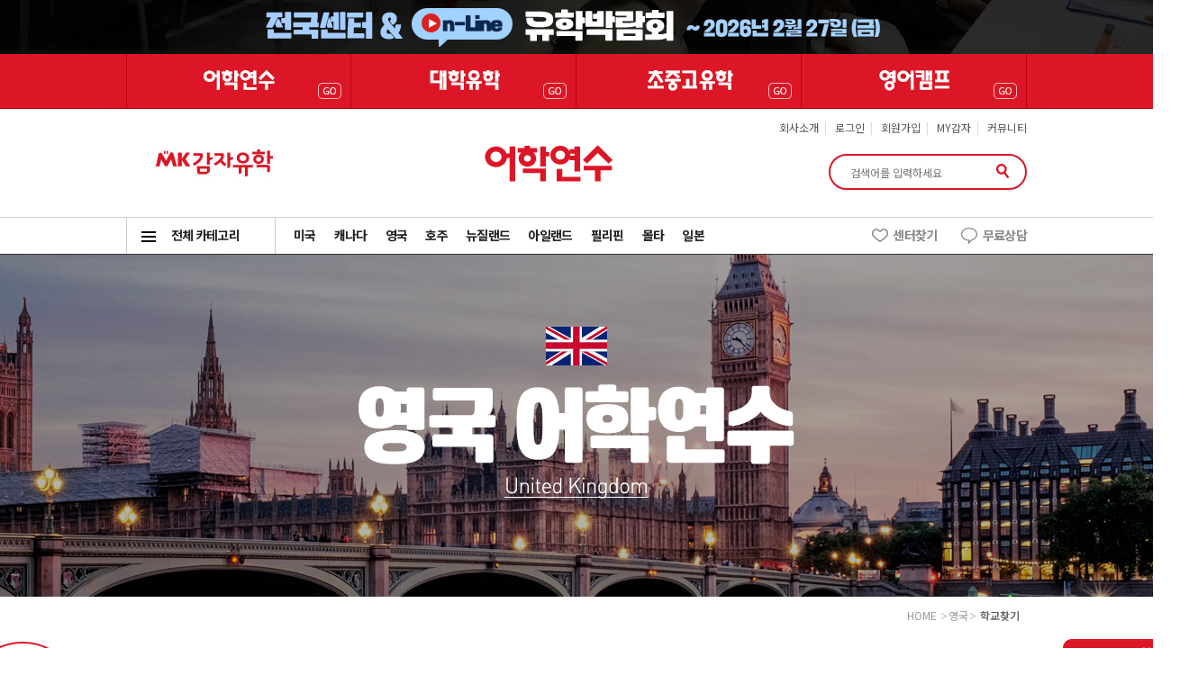

--- FILE ---
content_type: text/html
request_url: https://www.gamjauhak.com/new_gj_language/rn_uk_city.php?page=7&sch_sbgubun=C01&sch_scode=&sch_ccode=&sch_name=&sch_process=
body_size: 69312
content:
<!-- header -->

	
<!DOCTYPE html>
<html xmlns="http://www.w3.org/1999/xhtml">
<head>
<meta charset="euc-kr">
<meta http-equiv="X-UA-Compatible" content="IE=edge, chrome=1">
<title>감자유학 어학연수</title>
<link rel="shortcut icon" href="/images/pc_mk.png" type="image/x-icon">
<meta name="keyword" content="국내최다 유학센터운영 감자유학 30년교육전문기업 노하우로 최상의 국가별어학연수,해외인턴십,워홀,대학유학,초중고 조기유학,영어캠프를 제공합니다.">
<meta name="description" content="감자유학,감자유학원강남유학원 분당서현유학원 일산유학원 인천송도유학원 안양평촌유학원 일산유학원 수원유학원 천안유학원 청주유학원 대전유학원 전주유학원 광주유학원">
<meta property="og:type" content="website">
<meta property="og:title" content="감자유학 :: 대한민국 서비스만족 대상 유학정보부분 1위!">
<meta property="og:description" content="국내최다 유학센터운영 감자유학원 30년교육전문기업 노하우로 최상의 국가별어학연수,해외인턴십,워홀,대학유학,초중고 조기유학,영어캠프를 제공합니다.  ">
<meta property="og:image" content="https://www.gamjauhak.com/metatag_200701.jpg">
<meta property="og:url" content="https://www.gamjauhak.com">
<meta name="format-detection" content="telephone=no"/>

<meta name="robots" content="index,follow">
<link rel="stylesheet" href="/css/slick.css" />
<link rel="stylesheet" href="/css/slick-theme.css" />

<link rel="stylesheet" href="/css/jquery.bxslider.css" />
<link rel="stylesheet" href="/css/lightslider.css" />

<link rel="stylesheet" href="/new_css/main_2015.css?r=1769913266" />
<link rel="stylesheet" href="/new_css/style_2015.css?r=1769913266" />

<link rel="stylesheet" href="/css/rn_main.css?r=1769913266" />
<link rel="stylesheet" href="/css/rn_sub.css?r=1769913266" />

<script type="text/javascript" src="/js/jquery-1.9.1.min.js"></script>
<script type="text/javascript" src="/js/slick.min.js"></script>
<script type="text/javascript" src="/js/namespace.js"></script>
<script type="text/javascript" src="/js/jquery.bxslider.js"></script>
<script type="text/javascript" src="/js/lightslider.js"></script>
<script src="https://unpkg.com/sweetalert/dist/sweetalert.min.js"></script>
<script type="text/javascript" src="../js/responsiveslides.js"></script>
<script src="/js/main.js"></script> 
<script type="text/javascript" src="/new_js/gj.util.js"></script>


<!-- 공통 적용 스크립트 , 모든 페이지에 노출되도록 설치. 단 전환페이지 설정값보다 항상 하단에 위치해야함 -->
<script type="text/javascript" src="//wcs.naver.net/wcslog.js"></script>
<script type="text/javascript">
if (!wcs_add) var wcs_add={};
wcs_add["wa"] = "s_273b8aca717e";
if(window.wcs) {
        wcs.inflow("gamjauak.com");
}
wcs_do();
</script>


<!--나로그-->

<!-- RealClick 리얼타겟팅 Checking Script V.20130115 Start-->



<!-- Google Tag Manager -->
<script>(function(w,d,s,l,i){w[l]=w[l]||[];w[l].push({'gtm.start':
new Date().getTime(),event:'gtm.js'});var f=d.getElementsByTagName(s)[0],
j=d.createElement(s),dl=l!='dataLayer'?'&l='+l:'';j.async=true;j.src=
'https://www.googletagmanager.com/gtm.js?id='+i+dl;f.parentNode.insertBefore(j,f);
})(window,document,'script','dataLayer','GTM-P6KPRNW');</script>
<!-- End Google Tag Manager -->


<!-- Global site tag (gtag.js) - Google Ads: 772500823 -->
<script async src="https://www.googletagmanager.com/gtag/js?id=AW-772500823"></script>
<script>

  window.dataLayer = window.dataLayer || [];
  function gtag(){dataLayer.push(arguments);}
  gtag('js', new Date());

  gtag('config', 'AW-772500823');
</script>

<!-- Global site tag (gtag.js) - Google Analytics -->
<script async src="https://www.googletagmanager.com/gtag/js?id=UA-131351923-1"></script>
<script>
	window.dataLayer = window.dataLayer || [];
	function gtag(){dataLayer.push(arguments);}
	gtag('js', new Date());

	gtag('config', 'UA-131351923-1');
</script>
<!-- 카카오 추가하면서 기존거 주석 2021-11-10
<script type="text/javascript" charset="UTF-8" src="//t1.daumcdn.net/adfit/static/kp.js"></script>
<script type="text/javascript">
      kakaoPixel('74586929956144100').pageView();
</script>
-->
<!-- Facebook Pixel Code -->
<script>
  !function(f,b,e,v,n,t,s)
  {if(f.fbq)return;n=f.fbq=function(){n.callMethod?
  n.callMethod.apply(n,arguments):n.queue.push(arguments)};
  if(!f._fbq)f._fbq=n;n.push=n;n.loaded=!0;n.version='2.0';
  n.queue=[];t=b.createElement(e);t.async=!0;
  t.src=v;s=b.getElementsByTagName(e)[0];
  s.parentNode.insertBefore(t,s)}(window, document,'script',
  'https://connect.facebook.net/en_US/fbevents.js');
  fbq('init', '315572048046703');
  fbq('track', 'PageView');
</script>
<noscript><img height="1" width="1" style="display:none"
  src="https://www.facebook.com/tr?id=315572048046703&ev=PageView&noscript=1"
/></noscript>
<!-- End Facebook Pixel Code -->

<!-- AceCounter Gathering Script V.9.0.2025011001 -->
<script language='javascript'>
   var _AceGID=(function(){var Inf=['gamjauhak.com','gamjauhak.com,www.gamjauhak.com','AZ2A104589','0','NaPm,Ncisy','1']; var _CI=(!_AceGID)?[]:_AceGID.val;var _N=0;if(_CI.join('.').indexOf(Inf[2])<0){ _CI.push(Inf);  _N=_CI.length; } return {o: _N,val:_CI}; })();
   var _AceCounter=(function(){var G=_AceGID;var _sc=document.createElement('script');var _sm=document.getElementsByTagName('script')[0];if(G.o!=0){var _A=G.val[G.o-1];var _U=(_A[4]).replace(/\,/g,'_');_sc.src='https:/'+'/cr.acecounter.com/ac.j'+'s?gc='+_A[2]+'&py='+_A[1]+'&up='+_U+'&rd='+(new Date().getTime());_sm.parentNode.insertBefore(_sc,_sm);return _sc.src;}})();
</script>
<!-- AceCounter Gathering Script End -->

<!-- WIDERPLANET  SCRIPT START 2021.8.24 -->
<div id="wp_tg_cts" style="display:none;"></div>
<script type="text/javascript">
var wptg_tagscript_vars = wptg_tagscript_vars || [];
wptg_tagscript_vars.push(
(function() {
	return {
		wp_hcuid:"",   /*고객넘버 등 Unique ID (ex. 로그인  ID, 고객넘버 등 )를 암호화하여 대입.
				*주의 : 로그인 하지 않은 사용자는 어떠한 값도 대입하지 않습니다.*/
		ti:"22139",	/*광고주 코드 */
		ty:"Home",	/*트래킹태그 타입 */
		device:"web"	/*디바이스 종류  (web 또는  mobile)*/
		
	};
}));
</script>
<script type="text/javascript" async src="//cdn-aitg.widerplanet.com/js/wp_astg_4.0.js"></script>
<!-- // WIDERPLANET  SCRIPT END 2021.8.24 -->
<!-- Enliple Tracker Start -->
<script type="text/javascript">
(function(a,g,e,n,t){a.enp=a.enp||function(){(a.enp.q=a.enp.q||[]).push(arguments)};n=g.createElement(e);n.async=!0;n.defer=!0;n.src="https://cdn.megadata.co.kr/dist/prod/enp_tracker_self_hosted.min.js";t=g.getElementsByTagName(e)[0];t.parentNode.insertBefore(n,t)})(window,document,"script");
enp('create', 'common', 'gamjauhak', { device: 'W' }); // W:웹, M: 모바일, B: 반응형
enp('send', 'common', 'gamjauhak');
</script>
<!-- Enliple Tracker End -->


<script type="text/javascript" charset="UTF-8" src="//t1.daumcdn.net/adfit/static/kp.js"></script>
<script type="text/javascript">
      kakaoPixel('4069684414488922317').pageView('PCPV');
</script>

<!-- Google Tag Manager -->
<script>(function(w,d,s,l,i){w[l]=w[l]||[];w[l].push({'gtm.start':
new Date().getTime(),event:'gtm.js'});var f=d.getElementsByTagName(s)[0],
j=d.createElement(s),dl=l!='dataLayer'?'&l='+l:'';j.async=true;j.src=
'https://www.googletagmanager.com/gtm.js?id='+i+dl;f.parentNode.insertBefore(j,f);
})(window,document,'script','dataLayer','GTM-MQJK7ZZH');</script>
<!-- End Google Tag Manager -->

</head>
<body>

<style>
.gjFixed {position:fixed;top:0px;z-index:11;}
</style>

<script>
  
  $( document ).ready( function() {

var is_main = "";
	if(is_main){

		var jbOffset = $( '#rn_topbn' ).offset();

		$( window ).scroll( function() {

		  //if ( $( document ).scrollTop() > jbOffset.top ) {
		  if ( $( document ).scrollTop() > 430 ) {
			$( '#rn_topbn' ).addClass( 'gjFixed' );
		  }
		  else {
			$( '#rn_topbn' ).removeClass( 'gjFixed' );
		  }

		});

	}

  } );

</script>
<!-- Mirae Script Ver 2.0 -->
<script async="true" src="//log1.toup.net/mirae_log_chat_common.js?adkey=rpude" charset="UTF-8"></script>
<!-- Mirae Script END Ver 2.0 -->
<!-- 탑베너 -->
	<!-- 탑베너 -->
<style>

	#rn_topbn {
		height:120px;
	}
	#rn_topbn .newfair_2025_ul {
	width:100%;
	}
	.newfair_2025_ul {
		width:100%;
		background:url('/images/rn_main/newfair_2024_banner.jpg') no-repeat;
		background-position:center;
		height:60px;
		display:grid;
	 grid-template-columns: 1fr 1fr;
	}
	.newfair_2025_ul a {
	    display: block;
    height: 100%;
	}

	.rn_top2bn {background-image:url('/images/rn_main/rn_top2bn.jpg'); height:60px;}
	.rn_top2bn span { display: block;
    background-image: url(/images/rn_main/rn_top2bn.png);
    height: 60px;
    background-repeat: no-repeat;
    background-position: center;
	}
	.language_li a {
		background:url('/images/rn_main/topbn01.jpg') no-repeat;
		height:60px;
		 display: block;
		width: 250px;
	}
	.guniversity_li a {
		background:url('/images/rn_main/topbn02.jpg') no-repeat;
		height:60px;
		 display: block;
		width: 250px;
	}
	.gchild_li a {
		background:url('/images/rn_main/topbn03.jpg') no-repeat;
		height:60px;
		 display: block;
		width: 250px;
	}
	.camp_li a {
		background:url('/images/rn_main/topbn04.jpg') no-repeat;
		height:60px;
		 display: block;
		width: 250px;
	}

	@media (max-width: 1000px) and (min-width: 100px){ 
	.rn_top2bn {
		height: 39px;
		background-size: cover;
	}
	.rn_top2bn span {
		    background: url('//m.gamjauhak.com/images/rn_main/rn_top2bn_mo.jpg') no-repeat;
			height:39px;
			background-position: center;
			background-size: contain;
	}
	.language_li a {
		background:url('//m.gamjauhak.com/images/rn_main/top_bn01.png') no-repeat;
		background-position: center;
		height: 31px;
		background-size: 100px;
		width: 100%;
	}
	.guniversity_li a {
		background:url('//m.gamjauhak.com/images/rn_main/top_bn02.png') no-repeat;
		background-position: center;
		height: 31px;
		background-size: 100px;
		width: 100%;
	}
	.gchild_li a {
		background:url('//m.gamjauhak.com/images/rn_main/top_bn03.png') no-repeat;
		background-position: center;
		height: 31px;
		background-size: 100px;
		width: 100%;
	}
	.camp_li a {
		background:url('//m.gamjauhak.com/images/rn_main/top_bn04.png') no-repeat;
		background-position: center;
		height: 31px;
		background-size: 100px;
		width: 100%;
	}
	#rn_topbn {
		height:70px;
	}
	#rn_topbn ul {
		display: grid;
		grid-template-columns: 1fr 1fr 1fr 1fr;
	}
	#rn_topbn ul li {
		float:none;
	}

	}
@media (hover: hover) {
	.language_li a:hover {
		background:url('/images/rn_main/topbn01_over.jpg') no-repeat;
	}
	.guniversity_li a:hover {
		background:url('/images/rn_main/topbn02_over.jpg') no-repeat;
	}
	.gchild_li a:hover {
		background:url('/images/rn_main/topbn03_over.jpg') no-repeat;
	}
	.camp_li a:hover {
		background:url('/images/rn_main/topbn04_over.jpg') no-repeat;
	}
}
	

</style>
<div id="rn_topbn">	
	<div class="rn_top2bn">
		<!--<ul class="newfair_2025_ul">
			<li><a href="https://gamjauhak.com/newfair/gamjafair/index.php?p=FF002408_9" target="_blank"></a></li>
			<li><a href="https://gamjauhak.com/newfair/gamjafair/camp_index.php?p=FF002408_10" target="_blank"></a></li>
		</ul>-->
		<a href="https://gamjauhak.com/newfair/index.php" target="_blank">
			<span></span>
		</a>
	</div>
	<ul>
		<li class="language_li">
			<a href="/new_gj_language/">
			</a>
		</li>
		<li class="guniversity_li">
			<a href="/new_guniversity/">
			</a>
		</li>
		<li class="gchild_li">
			<a href="/gchild/">
			</a>
		</li>
		<li class="camp_li">
			<a href="/camp/index.php">
			</a>
		</li>
		<div class="clear"></div>
	</ul>	
</div>
<!-- //탑베너 --><!-- //탑베너 -->


<div id="rn_header">
	<!-- 감자로고 -->
	<!--<div class="rn_gamja_logo">
		<a href="/"><img src="/new_gj_language/images/rn_main/gamja_logo.png" alt="감자유학 바로가기" title="감자유학 바로가기"></a>
	</div>-->
<div class="rn_header_bn">
		<div id="main_top_banner22" style="width:196px; height:80px; overflow:hidden;">
			<a href="/"><img src="/images/rn_main/new_main_banner2.jpg" alt="해외대학 진학결과"></a>
			<!--<a href="/new_community/rn_notice_view.php?uid=389"><img src="/images/rn_main/new_main_banner1.jpg" alt="해외대학 진학결과"></a>-->
 		</div>
		<div id="main_top_banner_pager2">
			<!--<div class="rn_header_lbtn"></div>
			<div class="rn_header_rbtn"></div>-->
		</div>
	</div>
	<!-- //감자로고 -->
	<script>
$(window).load(function() {
/*
		$('#main_top_banner22').bxSlider({
			  auto: true,
			  autoControls: false,
			  stopAutoOnClick: false,
			  pager:false,
			  touchEnabled:false,			 
			  slideWidth: 196,
				  pause:2000,
			  onSliderLoad: function(){
				$(".bx-controls-direction").css("visibility", "hidden");
			  }
		});
		*/
});

	</script>
	<!-- 로고 -->
	<h1 class="rn_header_logo">
				
								<a href="/new_gj_language/"><img src="/new_gj_language/images/rn_main/header_logo.png" alt="어학연수"></a>
												
			</h1>
	<!-- //로고 -->

	<!-- GNB -->
	<div class="rn_gnb">
		<a href="/new_mkic/rn_mk_info2.php">회사소개</a><span style="margin:6px;">|</span>
				<a href="/new_member/rn_login.php">로그인</a><span style="margin:6px;">|</span>
		<a href="/new_member/rn_register.php">회원가입</a><span style="margin:6px;">|</span>
		<a href="/new_my_gj/rn_my_gamja.php">MY감자</a><span style="margin:6px;">|</span>
				<a href="/new_community/">커뮤니티</a>
	</div>
	<!-- //GNB -->

	<!-- 검색창 & 3D학교보기 -->
	<form name="search" id="search" method="GET" action="/new_search/rn_search.php" class="js_search">
		<input type="hidden" name="searchmode" value="OK"></input>

		<div class="rn_search">
			<div class="rn_search_bar">
				<input type="text" name="keyword" id="keyword" placeholder="검색어를 입력하세요">
				<div class="rn_search_btn"><a href="javascript:document.search.submit();"><img src="/images/rn_main/header_search_btn.png" alt="검색"></a></div>
			</div>
			<div class="rn_3d_school" style="display:none">
				<a href="http://gamjauhak.3duhak.com/" target="_blank">
					<img src="/images/rn_main/header_3d.png" onmouseover="this.src='/images/rn_main/header_3d_over.png'" onmouseout="this.src='/images/rn_main/header_3d.png'" alt="3D 학교보기">
				</a>
			</div>
			<div class="clear"></div>
		</div>

	</form>
	<!-- //검색창 & 3D학교보기 -->
</div>

<div id="totalmenu_wrap">
	<!-- 메뉴 -->
	<div id="rn_menu">
		<ul>
			<li class="total_cate">전체 카테고리</li>
			<li class="PL20" data-item="N001">미국</li>
			<li class="PL20" data-item="N003">캐나다</li>
			<li class="PL20" data-item="N002">영국</li>
			<li class="PL20" data-item="N004">호주</li>
			<li class="PL20" data-item="N005">뉴질랜드</li>
			<li class="PL20" data-item="N006">아일랜드</li>
			<li class="PL20" data-item="N007">필리핀</li>
			<li class="PL20" data-item="N012">몰타</li>
			<li class="PL20" data-item="N009">일본</li>
			<li class="topmenu menu_bg1" data-item="topmenu1">무료상담</li>
			<!--li class="topmenu menu_bg2" data-item="topmenu2">무료 자료신청</li-->
			<li class="topmenu menu_bg3" data-item="topmenu3">센터찾기</li>
			<div class="clear"></div>
		</ul>
	</div>
	<!-- //메뉴 -->

	<!-- 전체카테고리 -->
	<style type="text/css">
.rn_all_cate_title {width:1000px; margin:20px 0 0 30px; padding:0; font-family:'Noto Sans KR', sans-serif; font-size:18px; font-weight:bold; color:#dc1626; letter-spacing:-1pt; line-height:40px; border-bottom:1px solid #dc1626; clear:both;}
.rn_all_cate_menu > ul {width:1040px; margin-left:30px; overflow:hidden;}
.rn_all_cate_menu > ul > li {width:168px; float:left; margin-right:40px;}
.rn_all_cate_menu > ul > li > h3 {margin-bottom:10px; padding:10px 0; font-family:'Noto Sans KR', sans-serif; font-size:16px; color:#333; letter-spacing:-0.5pt; line-height:22px; border-bottom:1px solid #ddd; box-sizing:border-box;}
.rn_all_cate_menu > ul > li > h3 > img {width:30px; margin-right:8px; vertical-align:middle;}
.rn_all_cate_menu > ul > li > dl > dt a {font-family:'Noto Sans KR', sans-serif; font-size:14px; color:#333; line-height:24px;}
.rn_all_cate_menu > ul > li > dl > dt a:hover {color:#dc1626; text-decoration:underline;}

.rn_all_close { cursor:pointer; float:right;color:#000;}

</style>


<div class="gnbWrap" style="height:0;z-index:9999;">			
	<div class="gnbSubWrap total_wrap">
		<div class="gnbSubBody_total">					
			
			<!-- 주요국가 -->
			<div class="rn_all_cate_title">주요국가
				<!--div class="rn_all_close">X</div-->
				<div class="rn_all_close"><img src="/images/rn_main/close_x.png"></div>
			</div>
			<div class="rn_all_cate_menu">
				<ul>
					<li>
						<h3><img src="/new_img/sub/supp_N001.jpg">미국</h3>
						<dl>
							<dt><a href="/new_gj_language/rn_why_usa.php">어학연수</a></dt>
							<dt><a href="/new_guniversity/uam/rn_uam_a1.php">대학유학</a></dt>
							<dt><a href="/gchild/usa/rn_01.php">초중고유학</a></dt>
							<dt><a onclick="sub_tab('cica');">영어캠프</a></dt>
						</dl>
					</li>
					<li>
						<h3><img src="/new_img/sub/supp_N003.jpg">캐나다</h3>
						<dl>
							<dt><a href="/new_gj_language/rn_why_can.php">어학연수</a></dt>
							<dt><a href="/new_gj_language/rn_wh_canada.php?from=working">인턴쉽/워홀</a></dt>
							<dt><a href="/new_guniversity/uca/rn_uca_a.php">대학유학</a></dt>
							<dt><a href="/gchild/canada/rn_01.php">초중고유학</a></dt>
							<dt><a onclick="sub_tab('wat');">영어캠프</a></dt>
						</dl>
					</li>
					<li>
						<h3><img src="/new_img/sub/supp_N002.jpg">영국</h3>
						<dl>
							<dt><a href="/new_gj_language/rn_why_uk.php">어학연수</a></dt>
							<dt><a href="/new_gj_language/rn_wh_uk.php?from=working">워킹홀리데이</a></dt>
							<dt><a href="/new_guniversity/uk/rn_uk.php">대학유학</a></dt>
							<dt><a href="/gchild/unitedkingdom/rn_01.php">초중고유학</a></dt>
							<dt><a onclick="sub_tab('lon');">영어캠프</a></dt>
						</dl>
					</li>
					<li>
						<h3><img src="/new_img/sub/supp_N004.jpg">호주</h3>
						<dl>
							<dt><a href="/new_gj_language/rn_why_aus.php">어학연수</a></dt>
							<dt><a href="/new_gj_language/rn_wh_australia.php?from=working">워킹홀리데이</a></dt>
							<dt><a href="/new_guniversity/au/rn_au.php">대학유학</a></dt>
							<dt><a href="/gchild/australia/rn_01.php">초중고유학</a></dt>
							<dt><a onclick="sub_tab('syd');">영어캠프</a></dt>
						</dl>
					</li>
					<li>
						<h3><img src="/new_img/sub/supp_N005.jpg">뉴질랜드</h3>
						<dl>
							<dt><a href="/new_gj_language/rn_why_newz.php">어학연수</a></dt>
							<dt><a href="/new_gj_language/rn_wh_newzealand.php?from=working">워킹홀리데이</a></dt>
							<dt><a href="/new_guniversity/newz/rn_newz.php">대학유학</a></dt>
							<dt><a href="/gchild/newzealand/rn_01.php">초중고유학</a></dt>
							<dt><a onclick="sub_tab('new');">영어캠프</a></dt>
						</dl>
					</li>
					<div class="clear"></div>
					<li>
						<h3><img src="/new_img/sub/supp_N006.jpg">아일랜드</h3>
						<dl>
							<dt><a href="/new_gj_language/rn_why_irel.php">어학연수</a></dt>
							<dt><a href="/new_gj_language/rn_wh_ireland.php?from=working">워킹홀리데이</a></dt>
							<dt><a href="/new_community/rn_cs_write.php">대학유학</a></dt>
							<!--<dt><a href="/camp/index_worldcamp.php">영어캠프</a></dt>-->
						</dl>
					</li>
					<li>
						<h3><img src="/new_img/sub/supp_N007.jpg">필리핀</h3>
						<dl>
							<dt><a href="/new_gj_language/rn_why_phil.php">어학연수</a></dt>
							<dt><a href="/camp/program/rn_family.php">가족연수</a></dt>
							<dt><a onclick="sub_tab('cebu');">영어캠프</a></dt>
						</dl>
					</li>
					<li>
						<h3><img src="/new_img/sub/supp_N008_1.jpg">유럽</h3>
						<dl>
							<dt><a href="/new_gj_language/rn_why_malta.php">몰타 어학연수</a></dt>
							<dt><a href="/new_gj_language/rn_index.php">독일/프랑스/스페인 연수</a></dt>
							<dt><a href="/new_guniversity/netherland/rn_01.php">네덜란드 대학</a></dt>
							<!--dt><a href="/new_guniversity/gr/rn_gr_a1.php">독일 대학</a></dt>-->
						</dl>
					</li>
					<li>
						<h3><img src="/new_img/sub/supp_N009.jpg">일본</h3>
						<dl>
							<dt><a href="/japan/rn_index.php">어학연수</a></dt>
							<!-- <dt><a href="/japan/">워킹홀리데이</a></dt> -->
							<dt><a href="/japan/sub/rn_jp_master.php">전문학교</a></dt>
							<dt><a href="/japan/sub/rn_jp_university.php">대학·대학원</a></dt>
						</dl>
					</li>
					<li>
						<h3><a href="/new_gj_special/rn_package_board.php?sp_all=Y"><span style="color:#dc1626;">추천 프로그램</span></a></h3>
						<dl>
							<dt><a href="/new_gj_special/rn_package_board.php?sp_category=1&sch_type=&sch_word=&sp_category2=1&from=&cate=">어학연수</a></dt>
							<dt><a href="/new_gj_special/rn_package_board.php?sp_category=4&sch_type=&sch_word=&sp_category2=4&from=&cate=">인턴쉽/워홀</a></dt>
							<dt><a href="/new_gj_special/rn_package_board.php?sp_category=3&sch_type=&sch_word=&sp_category2=3&from=&cate=">대학유학</a></dt>
							<dt><a href="/new_gj_special/rn_package_board.php?sp_category=2&sch_type=&sch_word=&sp_category2=2&from=&cate=">초중고유학</a></dt>
							<dt><a href="/camp/index.php">영어캠프</a></dt>
						</dl>
					</li>
					<div class="clear"></div>
				</ul>						
			</div>
			<!-- //주요국가 -->
			
			<!-- 커뮤니티 -->
			<div class="rn_all_cate_title MB20">커뮤니티</div>
			<div class="rn_all_cate_menu">
				<ul>
					<li>
						<dl>
							<dt><a href="/new_community/rn_support_list.php">감자리포터</a></dt>
							<dt><a href="/new_community/rn_es_write.php">견적요청</a></dt>		
							<dt><a href="/new_community/rn_fair_list.php">감자유학 세미나</a></dt>
						</dl>
					</li>
					<li>
						<dl>
							<dt><a href="/new_community/rn_posts_list.php">대학 합격후기</a></dt>
						<!--	<dt><a href="/new_community/rn_guidebook.php">무료자료 신청</a></dt>-->
							<dt><a href="/new_community/rn_ted.php">TED 강연시청</a></dt>
							<dt><a href="/new_community/rn_posts_list3.php">초중고 후기</a></dt>
						</dl>
					</li>
					<li>
						<dl>							
							<dt><a href="/new_community/rn_dream_list.php?cate=Z">감자유학 혜택</a></dt>	
							<dt><a href="/new_community/rn_gj_qna.php">Q&A</a></dt>
						</dl>
					</li>
					<li>
						<dl>
							<dt><a href="/new_community/rn_posts_list2.php">상담/수속후기</a></dt>
							<dt><a href="/new_community/rn_gjtalk_list.php">영상/갤러리</a></dt>
						</dl>
					</li>
					<li>
						<dl>
							<dt><a href="/new_community/rn_cs_write.php" style="color:#dc1626 !important;">상담예약</a></dt>
							<dt><a href="/new_community/rn_notice_list.php">감자유학 뉴스</a></dt>							
						</dl>
					</li>
					<div class="clear"></div>
				</ul>
			</div>
			<!-- //커뮤니티 -->

			<div class="h10"></div>
			
			<!-- 회사소개 -->
			<div class="rn_all_cate_title MB20">회사소개</div>
			<div class="rn_all_cate_menu" >
				<ul>
					<li>
						<dl>
							<!--<dt><a href="/new_mkic/rn_mk_info.php">(주)매경IC 소개</a></dt>-->
							<dt><a href="/new_mkic/rn_mk_info2.php">회사소개</a></dt>	
							<dt><a href="/new_mkic/rn_customer.php">고객의 소리</a></dt>
						</dl>
					</li>
					<li>
						<dl>
																
							<dt><a href="/new_mkic/rn_gj_kangnam2.php">센터안내</a></dt>
						</dl>
					</li>
					<li>
						<dl>
							<dt><a href="/new_mkic/rn_gj_member.php">멤버소개</a></dt>
						</dl>
					</li>
					<li>
						<dl>
							<dt><a href="/new_mkic/rn_mk_recruit.php">인재채용</a></dt>
						</dl>
					</li>
					<li>
						<dl>
							<dt><a href="/new_mkic/rn_branch.php">제휴문의</a></dt>
						</dl>
					</li>
					<div class="clear"></div>
				</ul>
			 </div>
			 <!-- //회사소개 -->

			 <div class="h60"></div>

		</div>
	</div>				
</div>

<script>
$(document).ready(function(){
     
	var is_close = 1;

	$(".total_cate").on("click", function(){    
		
		if(is_close == 1)
		{
			is_close = 0;
			$(".gnbSubWrap").slideDown();
		}
		else
		{
			is_close = 1;
			$(".gnbSubWrap").slideUp();
		}

    });

	$(".rn_all_close").on("click", function(){       
		is_close = 1;
		$(".gnbSubWrap").slideUp();
    });

    $("#totalmenu_wrap").mouseleave(function(){    
		is_close = 1;
		$(".gnbSubWrap").slideUp();
    });

});
</script>
<script>
	
	function sub_tab(nation)
	{

		switch(nation)
		{
			case 'jeju'://제주
			location.href='/camp/index_worldcamp.php?nation_code='+nation+'#cic_tab';
				break;
			case 'lon'://런던
			location.href='/camp/index_worldcamp.php?nation_code='+nation+'#cic_tab';
				break;
				case 'joh'://조흐바루
				location.href='/camp/index_worldcamp.php?nation_code='+nation+'#cic_tab';
				break;
				case 'cebu'://세부
				location.href='/camp/index_worldcamp.php?nation_code='+nation+'#cic_tab';
				break;
				case 'syd'://시드니
				location.href='/camp/index_worldcamp.php?nation_code='+nation+'#cic_tab';
				break;
				case 'new'://뉴질랜드
				location.href='/camp/index_worldcamp.php?nation_code='+nation+'#cic_tab';
				break;
				case 'van'://밴쿠버
				location.href='/camp/index_worldcamp.php?nation_code='+nation+'#cic_tab';
				break;
				case 'la'://la
				location.href='/camp/index_worldcamp.php?nation_code='+nation+'#cic_tab';
				break;
				case 'cica'://시카고
				location.href='/camp/index_worldcamp.php?nation_code='+nation+'#cic_tab';
				break;
				case 'wat'://워터루
				location.href='/camp/index_worldcamp.php?nation_code='+nation+'#cic_tab';
				break;
				case 'vir'://버지니아
				location.href='/camp/index_worldcamp.php?nation_code='+nation+'#cic_tab';
				break;
				case 'dub'://두바이
				location.href='/camp/index_worldcamp.php?nation_code='+nation+'#dub_tab';
				break;
		}
	
	}

</script>	<!-- //전체카테고리 -->
</div><!-- //totalmenu_wrap -->

<script>
$('.PL20').click(function(){
			
			var nations = $(this).attr('data-item');
			
			switch(nations)
			{
				case 'N001':
					location.href='/new_gj_language/rn_why_usa.php';
				break;
				case 'N003':
					location.href='/new_gj_language/rn_why_can.php';
				break;
				case 'N002':
					location.href='/new_gj_language/rn_why_uk.php';
				break;
				case 'N004':
					location.href='/new_gj_language/rn_why_aus.php';
				break;
				case 'N005':
					location.href='/new_gj_language/rn_why_newz.php';
				break;
				case 'N006':
					location.href='/new_gj_language/rn_why_irel.php';
				break;
				case 'N007':
					location.href='/new_gj_language/rn_why_phil.php';
				break;
				case 'N012':
					location.href='/new_gj_language/rn_why_malta.php';
				break;
				case 'N009':
					location.href='/japan/rn_index.php';
				break;
			}
			 
		});
</script>
<script>
$('.topmenu').click(function(){
			
			var nations = $(this).attr('data-item');
			
			switch(nations)
			{
				case 'topmenu1':
					location.href='/new_community/rn_cs_write.php';
					//window.open('/new_community/rn_cs_write.php');
				break;
				case 'topmenu2':
					location.href='/new_community/rn_guidebook.php';
					//window.open('/new_community/rn_guidebook.php');
				break;
				case 'topmenu3':
					location.href='/new_mkic/rn_gj_kangnam2.php';
				break;
			}
			 
		});
</script>
<!-- //header  -->

<script type="text/javascript" src="../new_js/gj.util.js"></script>

<!-- 지도_학교 검색 -->
<script type="text/javascript" src="../new_js/util.js"></script>
<link rel="stylesheet" href="../new_css/ap_css.css" />
<script>

	<!--

	$(document).ready(function(){

		//alert("국가:"+ 'N002' +", 주:" + '' +", 도시:" + '');

		//주선택
		$("#state").state('N002', '');

		//도시선택
		if($.trim("") != "")
		{
			$("#city").city('N002', '', '');
		}
		else
		{
			$("#city").city_a('N002');
		}

	});

	function fn_city(value){

		if(value == "")
		{
			$("#city").city_a('N002');
		}
		else
		{
			$("#city").city($("#nation").val(), value);
		}
	}


	function chk_frm () {
		var frm = document.sch_frm;
		var action_url = "";
		if (frm.sch_ncode.value.length < 1) {
			alert("국가를 선택해주세요.");
			frm.sch_ncode.focus();
			return false;
		}
		switch( frm.sch_ncode.value ) {
			case 'N001' : action_url = "rn_usa_city.php"; break;
			case 'N002' : action_url = "rn_uk_city.php"; break;
			case 'N003' : action_url = "rn_can_city.php"; break;
			case 'N004' : action_url = "rn_aust_city.php"; break;
			case 'N005' : action_url = "rn_newz_city.php"; break;
			case 'N006' : action_url = "rn_irel_city.php"; break;
			case 'N007' : action_url = "rn_philip_city.php"; break;
			case 'N008' : action_url = "rn_molta_city.php"; break;
		}
		frm.action = action_url;
	}
	//-->
</script>		


<!-- quick -->
	
<style>
.sbtn01 {width:120px; height:40px; margin:5px; padding:8px 10 29px 0 !important; font-size:14px; font-weight:bold; color:#fff; background:#222; border:1px solid #222; cursor:pointer;}
.sbtn01:hover {background:#dc1626; border:1px solid #dc1626;}
</style>

<!-- 퀵메뉴 -->
<div id="rn_quick" >

		<!--<a href="/new_mkic/rn_mk_recruit3.php?rec=2"><img src="/images/rn_main/recruit_bn.png" alt="채용공고"></a>-->
	
			<!-- 		<a href="/new_mkic/rn_gj_kangnam.php"><img src="/images/rn_main/quick_bn01.png" alt="센터찾기"></a> -->
		<img src="/images/rn_main/quick_bn02.png" alt="대표전화">
		<div class="rn_quick_mini_btn">
<!-- 			<a href="/new_community/rn_es_write.php"><img src="/images/rn_main/quick_bn03.png" alt="견적요청"></a> -->
<!-- 			<a href="/new_community/rn_guidebook.php"><img src="/images/rn_main/quick_bn04.png" alt="자료신청"></a> -->
			<div class="clear"></div>
		</div>
				<!-- 간편문의 -->
		<form method="post" name="quick_counsel" id="quick_counsel" action="" onsubmit="return false;">
		<input type="hidden" name="re_type" value="" />
		<input type="hidden" name="quick_type" value="counsel" />
		<input type="hidden" name="macode" value="" />
		<input type="hidden" name="quick_userid" value="비회원3.21.98.189" />

			<div class="rn_quick_form">
				<div class="rn_quick_form_title">간편문의</div>

				<input type="text" name="quick_sname" title="이름" placeholder="이름" required/>

				<input type="text" name="quick_hphone1" title="휴대폰번호" placeholder="휴대폰번호(-없이)" required/>

				<select name="quick_wishjijum" required><!-- title="가까운 감자센터"  -->
												<option value="">센터선택</option>
																																			
												<option value="EJ01">강남센터</option>
																																			
												<option value="EJ18">분당판교센터</option>
																																			
												<option value="J17">일산센터</option>
																																			
												<option value="J13">인천송도센터</option>
																																			
												<option value="J16">수원센터</option>
																																			
												<option value="J14">청주센터</option>
																																			
												<option value="J08">대전센터</option>
																																			
												<option value="J051">대구센터</option>
																																			
												<option value="J04">부산서면센터</option>
																																			
												<option value="J12">전주센터</option>
																																			
												<option value="J15">광주센터</option>
																																			
												<option value="J06">울산센터</option>
																										</select>

				<select name="quick_nation" required ><!-- title="가고싶은 국가"  -->
					<option value="" selected="selected">국가선택</option>
											<option value="N001">미국</option>
											<option value="N002">영국</option>
											<option value="N003">캐나다</option>
											<option value="N004">호주</option>
											<option value="N005">뉴질랜드</option>
											<option value="N006">아일랜드</option>
											<option value="N007">필리핀</option>
											<option value="N009">일본</option>
											<option value="N012">몰타</option>
											<option value="N017">두바이</option>
											<option value="N010">말레이시아</option>
											<option value="N016">싱가포르</option>
										<option value="NEX">기타</option>
					<option value="NXX">국가미정</option>
				</select>

				<!--<select name="re_course_cd" ><!-- title="프로그램 선택" -->
					<!--<option value="">프로그램 선택</option>
					<option value="1">어학연수</option>
					<option value="11">연계연수</option>
					<option value="4">대학유학</option>
					<option value="5">초중고유학</option>
					<option value="6">영어캠프</option>
					<option value="3">워킹홀리데이</option>
					<option value="2">해외인턴쉽</option>
					<option value="10">해외취업</option>
					<option value="7">일본유학</option>
					<option value="8">대학진학 컨설팅</option>
					<option value="9">장학금 컨설팅</option>
					<option value="12">비자대행</option>
				</select>-->
				<select name="re_course_cd" id="re_course_cd" title="관심프로그램">
											<option value="">선택하세요</option>
																						<option value="C01"> 어학연수 </option>
																						<option value="C10"> 해외인턴십 </option>
																						<option value="C11"> 워킹홀리데이 </option>
																						<option value="CZ"> 대학유학 </option>
																						<option value="C04"> 초중고유학 </option>
																						<option value="C03"> 영어캠프 </option>
																					</select>

				<input type="checkbox" name="mb_person_yn" title="개인정보 수집 및 이용" required>
				<span>개인정보동의 <a href="javascript:;" onClick="window.open('//www.gamjauhak.com/new_community/agree.php','poli02','top=100,scrollbars=yes,width=680,height=560'); return false;" style="color:#999;">[보기]</a></span>

				<!-- <img src="../captcha.php" valign="absmiddle"> --><input class="rn_quick_cap" type="text" name="captcha" value="8539" readonly>
				<input type="text" name="quick_captcha">

				<div class="rn_quick_btn"><button id="quick_counsel_submit">신청하기</button></div>
			</div>

		</form>
		<!-- //간편문의 -->

		<!-- 한양학원 -->
		<div class="mt10"></div>
			<a href="/new_mkic/rn_mk_recruit3.php?rec=2"><img src="/images/rn_main/bn_gamja.png" alt="채용공고"></a>
		<div class="mt10"></div>
			<a href="//blackgosi.com/" target="_blank"><img src="/images/rn_main/bn_black.png" alt="한양학원"></a>
		<!-- //한양학원 -->

		<!-- 오늘 본 프로그램 -->
		<div class="rn_quick_today">
			<div class="rn_quick_today_title">오늘 본 프로그램</div>
			<div class="rn_quick_today_thum">
				<ul id="quick_slide">
								<div class="rn_quick_today_none">
				최근 본<br>상품이 없습니다.
			</div>
						</div>

			<!-- 화살표버튼 -->
			<div class="rn_quick_today_btn">
				<span id="quick_prev"></span>
				<span id="quick_next"></span>
			</div>
			<!-- //화살표버튼 -->

		</div>
		<!-- //오늘 본 프로그램 -->

		<a href="#" class="top"><img src="/images/rn_main/quick_top.jpg" alt="맨위로"></a>

	
</div>
<!-- //퀵메뉴 -->

<script>
	$( '.top' ).click( function() {
		$( 'html, body' ).animate( { scrollTop : 0 }, 400 );
		return false;
	} );
	$('#quick_slide').bxSlider({
		auto: true,
		mode:"vertical",
		autoControls: false,
		moveSlides: 1,     // 슬라이드 이동시 개수
		minSlides: 1,      // 최소 노출 개수
		maxSlides: 1,      // 최대 노출 개수
		stopAutoOnClick: false,
		controls:true,

		pager:false,
		slideMargin:10,
		touchEnabled:false,
		prevSelector:'#quick_prev',
		nextSelector:'#quick_next',
		prevText:'<img src="/images/rn_main/quick_btn_prev.jpg">',
		nextText:'<img src="/images/rn_main/quick_btn_next.jpg">',
		onSliderLoad: function(){

	  }
	});
</script>

<script type="text/javascript">
	$(function(){

		var $form = $("#quick_counsel");

		//빠른상담 퀵메뉴 데이터 유효성 검사 후 저장
		$("#quick_counsel_submit").click(function(e){

			var frm = document.quick_counsel;

			if( frm.quick_sname.value.length < 1 ) {
				alert('학생이름을 입력해주세요!');
				frm.quick_sname.value = '';
				frm.quick_sname.focus();
				return false;
			}


			if (!frm.quick_hphone1.value){
				alert ("휴대폰 번호를 입력해주세요.");
				frm.quick_hphone1.value='';
				frm.quick_hphone1.focus();
				return false;
			}

			if(frm.quick_wishjijum.value.length < 1 ) {
				alert ("가까운 감자센터를 선택해주세요.");
				frm.quick_wishjijum.value='';
				frm.quick_wishjijum.focus();
				return false;
			}

			if(frm.quick_nation.value == "" ) {
				alert ("가고싶은 국가를 선택해주세요.");
				frm.quick_nation.value='';
				frm.quick_nation.focus();
				return false;
			}

			if(frm.re_course_cd.value == "" ) {
				alert ("프로그램을 선택해주세요.");
				frm.re_course_cd.value='';
				frm.re_course_cd.focus();
				return false;
			}


			if(frm.mb_person_yn.checked == false) {
				alert('개인정보에 동의해주세요.');
				frm.mb_person_yn.focus();
				return false;
			}

			//자동입력방지 체크
			if(frm.quick_captcha.value == "" ) {
				alert("자동입력방지를 등록해주세요.");
				frm.quick_captcha.value='';
				frm.quick_captcha.focus();
				return false;
			}

			//return true;

			(function(a,g,e,n,t){a.enp=a.enp||function(){(a.enp.q=a.enp.q||[]).push(arguments)};n=g.createElement(e);n.defer=!0;n.src="https://cdn.megadata.co.kr/dist/prod/enp_tracker_self_hosted.min.js";t=g.getElementsByTagName(e)[0];t.parentNode.insertBefore(n,t)})(window,document,"script");
enp('create', 'conversion', 'gamjauhak', { device: 'W', convType: 'etc', productName: '광고주에서 커스텀 할 상품명'}); // 디바이스 타입  W:웹, M: 모바일, B: 반응형
enp('send', 'conversion', 'gamjauhak', { device: 'W', convType: 'etc', productName: '광고주에서 커스텀 할 상품명'});

			var params=$form.serialize();
			$.ajax({
				type: "post",
				url: "/rn_quick_act.php",
				data: params,
				contentType : "application/x-www-form-urlencoded;charset=utf-8",
				success: function(rtnData){

					//alert("rtnData:" + rtnData);

					if(rtnData.trim() == 'ok'){
						window.location.href = "/new_include/success.php";
					}else{
						alert("예약이 완료되지 않았습니다. 잠시후 다시 시도해 주세요.");
					}

					$form.find("textarea, select, text").val("");

				},
				complete : function(){

				},
				error : function(xhr, status, error){
				console.log("Status: " + status);
				console.log("Error: " + error);
				console.dir(xhr);
				alert("에러 발생: " + xhr.status + " (" + error + ")");
			}
			});

		});
	});
</script><!-- //quick  -->
<script>
$(function(){
	
	var title = "감자유학 어학연수 > 영국 어학연수 > 학교찾기";

    $(document).attr("title",title); 

});
</script>
<div id="rn_sub_content">
	
		<!-- 타이틀 이미지 -->
				
			<div class="rn_sub_title" style="background:url(/images/sub/rn_uk_title.jpg) no-repeat center;">
				<img src="/images/sub/rn_uk_title.png" alt="영국">
			</div>

				<!-- //타이틀 이미지 -->

		<div class="sBody">			
			<div class="sub-contents" style="padding:0;">
				<div class="sub-content">

					<div class="toptit">
						<div class="site">HOME <img src="/new_img/sub/icon_arrow.png" alt="다음">영국<img src="/new_img/sub/icon_arrow.png" alt="다음"> <span class="fc">학교찾기</span></div>
					</div>
					
					<!-- 내용 -->
					<div class="city_search_wrap" id="focus">
						<div class="rn_sub_text_title">학교찾기</div>
						<div class="h40"></div>
						
						<!-- 지도&검색폼 -->
						<div class="city_search_box">
							<dl class="city_search_map"><img src="../new_img/sub/city_uk_map.jpg" usemap="#Map_ukimg" alt="영국지도"></dl>
							
							<dl class="city_search_form">
								<form name="sch_frm" method="GET" onsubmit="return chk_frm();">
								<input type="hidden" name="from" id="from" value="">
								<ul>
									<li>
										<select name="sch_ncode" id="nation" onchange='$("#state").state(this.value, "");' title="국가선택">
											<option value="">국가선택</option>
																						<option value="N014" >프랑스</option>
																						<option value="N001" >미국</option>
																						<option value="N002"selected >영국</option>
																						<option value="N003" >캐나다</option>
																						<option value="N004" >호주</option>
																						<option value="N005" >뉴질랜드</option>
																						<option value="N006" >아일랜드</option>
																						<option value="N007" >필리핀</option>
																						<option value="N009" >일본</option>
																						<option value="N012" >몰타</option>
																						<option value="N017" >두바이</option>
																						<option value="N010" >말레이시아</option>
																						<option value="N016" >싱가포르</option>
																						<option value="N011" >괌</option>
																					</select>
									</li>
									<li style="display:none;">
										<select name="sch_sbgubun" title="학교구분">
											<option value="">학교구분</option>
											<option value="C01" selected>어학연수</option>
											<option value="C04" >초중고</option>
											<option value="C05" >정규</option>
											<option value="C07" >패스웨이</option>
											<option value="C03" >캠프</option>
										</select>
									</li>
									<li>
										<select name="sch_scode" id="state" onchange='fn_city(this.value);' title="주선택">
											<option value="">주선택</option>
										</select>
									</li>
									<li>
										<select name="sch_ccode" id="city" title="도시선택">
											<option value="">도시선택</option>
										</select>
									</li>
									<li><input type="text" name="sch_name" id="sch_name" maxlength="80" value="" placeholder="학교명"></li>
									<li><input type="image" src="../new_img/sub/city_search_btn.jpg" onclick="javascript:chk_frm();" alt="검색버튼" title="검색"></li>
								</ul>
								</form>
							</dl>							
							<div class="clear"></div>
						</div>
						<!-- //지도&검색폼 -->

						<!-- 학교리스트 -->
						<div class="rn_city_search_list">
														<map name="Map_ukimg">
								<area shape="rect" coords="292,118,361,137" href="/new_gj_language/rn_uk_city.php?sch_ncode=N002&sch_sbgubun=C01&sch_scode=S057&sch_ccode=C1257#focus" alt="Edinburgh" />
								<area shape="rect" coords="294,220,369,235" href="/new_gj_language/rn_uk_city.php?sch_ncode=N002&sch_sbgubun=C01&sch_scode=&sch_ccode=C1241#focus" alt="Manchester" />
								<area shape="rect" coords="383,207,443,223" href="/new_gj_language/rn_uk_city.php?sch_ncode=N002&sch_sbgubun=C01&sch_scode=S059&sch_ccode=C1321#focus" alt="Sheffield" />
								<area shape="rect" coords="310,255,371,272" href="/new_gj_language/rn_uk_city.php?sch_ncode=N002&sch_sbgubun=C01&sch_scode=S056&sch_ccode=C1240#focus" alt="Liverpool" />
								<area shape="rect" coords="322,328,367,341" href="/new_gj_language/rn_uk_city.php?sch_ncode=N002&sch_sbgubun=C01&sch_scode=S058&sch_ccode=C1270#focus" alt="Bristol" />
								<area shape="rect" coords="367,315,412,330" href="/new_gj_language/rn_uk_city.php?sch_ncode=N002&sch_sbgubun=C01&sch_scode=S058&sch_ccode=C1287#focus" alt="Oxford" />
								<area shape="rect" coords="351,368,376,382" href="/new_gj_language/rn_uk_city.php?sch_ncode=N002&sch_sbgubun=C01&sch_scode=&sch_ccode=C1266#focus" alt="Bath" />
								<area shape="rect" coords="281,401,327,420" href="/new_gj_language/rn_uk_city.php?sch_ncode=N002&sch_sbgubun=C01&sch_scode=S058&sch_ccode=C1279#focus" alt="Exeter" />
								<area shape="rect" coords="332,402,417,419" href="/new_gj_language/rn_uk_city.php?sch_ncode=N002&sch_sbgubun=C01&sch_scode=S058&sch_ccode=C1267#focus" alt="Bournemouth" />
								<area shape="rect" coords="376,382,433,397" href="/new_gj_language/rn_uk_city.php?sch_ncode=N002&sch_sbgubun=C01&sch_scode=S058&sch_ccode=C1296#focus" alt="Salisbury" />
								<area shape="rect" coords="436,391,498,410" href="/new_gj_language/rn_uk_city.php?sch_ncode=N002&sch_sbgubun=C01&sch_scode=S058&sch_ccode=C1268#focus" alt="Brighton" />
								<area shape="rect" coords="474,363,551,382" href="/new_gj_language/rn_uk_city.php?sch_ncode=N002&sch_sbgubun=C01&sch_scode=S058&sch_ccode=C1271#focus" alt="Broadstairs" />
								<area shape="rect" coords="446,332,493,349" href="/new_gj_language/rn_uk_city.php?sch_ncode=N002&sch_sbgubun=C01&sch_scode=S055&sch_ccode=#focus" alt="London" />
								<area shape="rect" coords="435,314,500,329" href="/new_gj_language/rn_uk_city.php?sch_ncode=N002&sch_sbgubun=C01&sch_scode=&sch_ccode=C1172#focus" alt="Cambridge" />
								<area shape="rect" coords="484,284,538,300" href="/new_gj_language/rn_uk_city.php?sch_ncode=N002&sch_sbgubun=C01&sch_scode=S054&sch_ccode=C1190#focus" alt="Norwich" />
							</map>
							<script type="text/javascript">
								util.toggleList($("#mapenterpB"));
							</script>

							<div class="rn_city_search_list_title">검색결과 : <strong>141</strong>건</div>
														<div class="rn_city_search_school">
			
								<!--
								<dl class="rn_city_search_school_thum">
									<a href="/new_search/rn_school.php?sch_ncode=N002&sb_idx=130&from="><img src="http://u.gamjauhak.com/data/school/sbt_logo130.jpg"></a>
								</dl>
								-->

								<a href="/new_search/rn_school.php?sch_ncode=N002&sb_idx=130&from=">
									<dl class="rn_city_search_school_thum" style="background-image:url('http://u.gamjauhak.com/data/school/sbt_logo130.jpg');">
									</dl>
								</a>

								<dl class="rn_city_search_school_info">
									
									<table cellpadding="0" cellspacing="0">
										<colgroup>
											<col width="80">
											<col width="150">
											<col width="80">
											<col width="150">
											<col width="80">
											<col width="150">
										</colgroup>
										<tr>
											<th colspan="6">					
																		
												<a href="/new_search/rn_school.php?sch_ncode=N002&sb_idx=130&from="><tit>CES-London</tit></a>	
											</th>
										</tr>
										<tr>
											<td><span>국가 / 도시</span></td>
											<td>영국 / Greater London</td>
											<td><span>총 재학생수</span></td>
											<td>100~150명</td>
											<td><span>설립년도</span></td>
											<td>1979년</td>
										</tr>
										<tr>
											<td><span>운영형태</span></td>
											<td>사설(완료)</td>
											<td><span>한반 인원수</span></td>
											<td>10명</td>
											<td><span>Level</span></td>
											<td>5레벨</td>
										</tr>
									</table>

									<div class="clear"></div>
								</dl>
								<div class="clear"></div>

							</div>
														<div class="rn_city_search_school">
			
								<!--
								<dl class="rn_city_search_school_thum">
									<a href="/new_search/rn_school.php?sch_ncode=N002&sb_idx=287&from="><img src="http://u.gamjauhak.com/data/school/sbt_logo287.jpg"></a>
								</dl>
								-->

								<a href="/new_search/rn_school.php?sch_ncode=N002&sb_idx=287&from=">
									<dl class="rn_city_search_school_thum" style="background-image:url('http://u.gamjauhak.com/data/school/sbt_logo287.jpg');">
									</dl>
								</a>

								<dl class="rn_city_search_school_info">
									
									<table cellpadding="0" cellspacing="0">
										<colgroup>
											<col width="80">
											<col width="150">
											<col width="80">
											<col width="150">
											<col width="80">
											<col width="150">
										</colgroup>
										<tr>
											<th colspan="6">					
																		
												<a href="/new_search/rn_school.php?sch_ncode=N002&sb_idx=287&from="><tit>CES-Worthing</tit></a>	
											</th>
										</tr>
										<tr>
											<td><span>국가 / 도시</span></td>
											<td>영국 / Southern & Channel Island</td>
											<td><span>총 재학생수</span></td>
											<td>100-150명</td>
											<td><span>설립년도</span></td>
											<td>1976년</td>
										</tr>
										<tr>
											<td><span>운영형태</span></td>
											<td>사설(완료)</td>
											<td><span>한반 인원수</span></td>
											<td>10명</td>
											<td><span>Level</span></td>
											<td>6레벨</td>
										</tr>
									</table>

									<div class="clear"></div>
								</dl>
								<div class="clear"></div>

							</div>
														<div class="rn_city_search_school">
			
								<!--
								<dl class="rn_city_search_school_thum">
									<a href="/new_search/rn_school.php?sch_ncode=N002&sb_idx=971&from="><img src="http://in.gamjauhak.com/images/logo/school/1705394862170539486224367_2024_01_16.jpg"></a>
								</dl>
								-->

								<a href="/new_search/rn_school.php?sch_ncode=N002&sb_idx=971&from=">
									<dl class="rn_city_search_school_thum" style="background-image:url('http://in.gamjauhak.com/images/logo/school/1705394862170539486224367_2024_01_16.jpg');">
									</dl>
								</a>

								<dl class="rn_city_search_school_info">
									
									<table cellpadding="0" cellspacing="0">
										<colgroup>
											<col width="80">
											<col width="150">
											<col width="80">
											<col width="150">
											<col width="80">
											<col width="150">
										</colgroup>
										<tr>
											<th colspan="6">					
																		
												<a href="/new_search/rn_school.php?sch_ncode=N002&sb_idx=971&from="><tit>BSC-Manchester(구 ELC-Manchester Academy of English)</tit></a>	
											</th>
										</tr>
										<tr>
											<td><span>국가 / 도시</span></td>
											<td>영국 / Northern West</td>
											<td><span>총 재학생수</span></td>
											<td>100-150명</td>
											<td><span>설립년도</span></td>
											<td>1991년</td>
										</tr>
										<tr>
											<td><span>운영형태</span></td>
											<td>사설</td>
											<td><span>한반 인원수</span></td>
											<td>10-12명</td>
											<td><span>Level</span></td>
											<td>6레벨</td>
										</tr>
									</table>

									<div class="clear"></div>
								</dl>
								<div class="clear"></div>

							</div>
														<div class="rn_city_search_school">
			
								<!--
								<dl class="rn_city_search_school_thum">
									<a href="/new_search/rn_school.php?sch_ncode=N002&sb_idx=84&from="><img src="http://in.gamjauhak.com/images/logo/school/1702962689170296268944250_2023_12_19.jpg"></a>
								</dl>
								-->

								<a href="/new_search/rn_school.php?sch_ncode=N002&sb_idx=84&from=">
									<dl class="rn_city_search_school_thum" style="background-image:url('http://in.gamjauhak.com/images/logo/school/1702962689170296268944250_2023_12_19.jpg');">
									</dl>
								</a>

								<dl class="rn_city_search_school_info">
									
									<table cellpadding="0" cellspacing="0">
										<colgroup>
											<col width="80">
											<col width="150">
											<col width="80">
											<col width="150">
											<col width="80">
											<col width="150">
										</colgroup>
										<tr>
											<th colspan="6">					
																		
												<a href="/new_search/rn_school.php?sch_ncode=N002&sb_idx=84&from="><tit>ELC-Brighton</tit></a>	
											</th>
										</tr>
										<tr>
											<td><span>국가 / 도시</span></td>
											<td>영국 / Southern & Channel Island</td>
											<td><span>총 재학생수</span></td>
											<td>120-320명</td>
											<td><span>설립년도</span></td>
											<td>1962년</td>
										</tr>
										<tr>
											<td><span>운영형태</span></td>
											<td>사설</td>
											<td><span>한반 인원수</span></td>
											<td>10-12명</td>
											<td><span>Level</span></td>
											<td>6레벨</td>
										</tr>
									</table>

									<div class="clear"></div>
								</dl>
								<div class="clear"></div>

							</div>
														<div class="rn_city_search_school">
			
								<!--
								<dl class="rn_city_search_school_thum">
									<a href="/new_search/rn_school.php?sch_ncode=N002&sb_idx=59&from="><img src="http://in.gamjauhak.com/images/logo/school/1560843863156084386326179_2019_06_18.png"></a>
								</dl>
								-->

								<a href="/new_search/rn_school.php?sch_ncode=N002&sb_idx=59&from=">
									<dl class="rn_city_search_school_thum" style="background-image:url('http://in.gamjauhak.com/images/logo/school/1560843863156084386326179_2019_06_18.png');">
									</dl>
								</a>

								<dl class="rn_city_search_school_info">
									
									<table cellpadding="0" cellspacing="0">
										<colgroup>
											<col width="80">
											<col width="150">
											<col width="80">
											<col width="150">
											<col width="80">
											<col width="150">
										</colgroup>
										<tr>
											<th colspan="6">					
																		
												<a href="/new_search/rn_school.php?sch_ncode=N002&sb_idx=59&from="><tit>ELC-bristol</tit></a>	
											</th>
										</tr>
										<tr>
											<td><span>국가 / 도시</span></td>
											<td>영국 / Southern & Channel Island</td>
											<td><span>총 재학생수</span></td>
											<td>180-280명</td>
											<td><span>설립년도</span></td>
											<td>1969년</td>
										</tr>
										<tr>
											<td><span>운영형태</span></td>
											<td>사설(완료)</td>
											<td><span>한반 인원수</span></td>
											<td>12명</td>
											<td><span>Level</span></td>
											<td>10레벨</td>
										</tr>
									</table>

									<div class="clear"></div>
								</dl>
								<div class="clear"></div>

							</div>
														<div class="rn_city_search_school">
			
								<!--
								<dl class="rn_city_search_school_thum">
									<a href="/new_search/rn_school.php?sch_ncode=N002&sb_idx=968&from="><img src="http://in.gamjauhak.com/images/logo/school/1560843863156084386326179_2019_06_18.png"></a>
								</dl>
								-->

								<a href="/new_search/rn_school.php?sch_ncode=N002&sb_idx=968&from=">
									<dl class="rn_city_search_school_thum" style="background-image:url('http://in.gamjauhak.com/images/logo/school/1560843863156084386326179_2019_06_18.png');">
									</dl>
								</a>

								<dl class="rn_city_search_school_info">
									
									<table cellpadding="0" cellspacing="0">
										<colgroup>
											<col width="80">
											<col width="150">
											<col width="80">
											<col width="150">
											<col width="80">
											<col width="150">
										</colgroup>
										<tr>
											<th colspan="6">					
																		
												<a href="/new_search/rn_school.php?sch_ncode=N002&sb_idx=968&from="><tit>ELC-English Language Centre York</tit></a>	
											</th>
										</tr>
										<tr>
											<td><span>국가 / 도시</span></td>
											<td>영국 / Northern West</td>
											<td><span>총 재학생수</span></td>
											<td>80</td>
											<td><span>설립년도</span></td>
											<td>1997년</td>
										</tr>
										<tr>
											<td><span>운영형태</span></td>
											<td>사설</td>
											<td><span>한반 인원수</span></td>
											<td>10</td>
											<td><span>Level</span></td>
											<td>6</td>
										</tr>
									</table>

									<div class="clear"></div>
								</dl>
								<div class="clear"></div>

							</div>
														<div class="h_box mt20"><p class="paging"><a href="/new_gj_language/rn_uk_city.php?page=1&sch_sbgubun=C01&sch_scode=&sch_ccode=&sch_name=&sch_process=" class="first"> </a>&nbsp;&nbsp;&nbsp;&nbsp;&nbsp;&nbsp;&nbsp;<a href="/new_gj_language/rn_uk_city.php?page=1&sch_sbgubun=C01&sch_scode=&sch_ccode=&sch_name=&sch_process=">1</a>&nbsp;<a href="/new_gj_language/rn_uk_city.php?page=2&sch_sbgubun=C01&sch_scode=&sch_ccode=&sch_name=&sch_process=">2</a>&nbsp;<a href="/new_gj_language/rn_uk_city.php?page=3&sch_sbgubun=C01&sch_scode=&sch_ccode=&sch_name=&sch_process=">3</a>&nbsp;<a href="/new_gj_language/rn_uk_city.php?page=4&sch_sbgubun=C01&sch_scode=&sch_ccode=&sch_name=&sch_process=">4</a>&nbsp;<a href="/new_gj_language/rn_uk_city.php?page=5&sch_sbgubun=C01&sch_scode=&sch_ccode=&sch_name=&sch_process=">5</a>&nbsp;<a href="/new_gj_language/rn_uk_city.php?page=6&sch_sbgubun=C01&sch_scode=&sch_ccode=&sch_name=&sch_process=">6</a>&nbsp;<strong>7</strong>&nbsp;<a href="/new_gj_language/rn_uk_city.php?page=8&sch_sbgubun=C01&sch_scode=&sch_ccode=&sch_name=&sch_process=">8</a>&nbsp;<a href="/new_gj_language/rn_uk_city.php?page=9&sch_sbgubun=C01&sch_scode=&sch_ccode=&sch_name=&sch_process=">9</a>&nbsp;<a href="/new_gj_language/rn_uk_city.php?page=10&sch_sbgubun=C01&sch_scode=&sch_ccode=&sch_name=&sch_process=">10</a>&nbsp;&nbsp;&nbsp;&nbsp;<a  href="/new_gj_language/rn_uk_city.php?page=11&sch_sbgubun=C01&sch_scode=&sch_ccode=&sch_name=&sch_process=" class="next">></a>&nbsp;&nbsp;<a href="/new_gj_language/rn_uk_city.php?page=24&sch_sbgubun=C01&sch_scode=&sch_ccode=&sch_name=&sch_process=" class="last"> </a></p></div>
						</div>
						<!-- //학교리스트 -->

					</div>
					<!-- //내용 -->

					<!-- 더알아보기 버튼 -->
					<div class="rn_sub_ending PT20">
						<!--<button onClick="location.href='/new_community/rn_cs_write.php'">무료상담신청</button>-->
<a href="/new_community/rn_cs_write.php"><button>무료상담신청</button></a>					</div>
					<!-- //더알아보기 버튼 -->
		
				</div><!-- //sub-content -->
			</div><!-- //sub-contents -->
		</div><!-- //sBody -->

	<!-- 서브카테고리 -->
	<div  id="rn_sub_category">
		<img src="/images/sub/rn_subcate_menu.png" alt="MENU">
		<ul>
			<li class="list "><a href="/new_gj_language/rn_why_uk.php?from=">Why 영국</a></li>
			<li class="list "><a href="/new_gj_language/rn_uk_recommend.php?nsc_ncode=N002&nsc_scode=S055&nsc_ccode=&from=">주요도시/추천교</a></li>
			<li class="list on"><a href="/new_gj_language/rn_uk_city.php?from=">학교찾기</a></li>
			<li class="list "><a href="/new_gjdream/rn_dream_month.php?cate=N002&from=">학교별 장학혜택</a></li>
			<li class="list "><a href="/new_gj_language/rn_visa_uk.php?from=">비자정보</a></li>
			<li class="list "><a href="/new_gj_language/rn_wh_uk.php?from=">워킹홀리데이</a></li>
			<li class="list "><a href="/new_gj_language/rn_faq_list.php?tcate=L&cate=N002&from=">FAQ</a></li>
			<li class="list "><a href="/new_gj_special/rn_package_board.php?sp_category=1&sp_category2=1&cate=N002">추천 프로그램</a></li>
		</ul>
		<a href="#">
			<img src="/images/sub/rn_subcate_top.png" alt="TOP" class="top">
		</a>
</div>	<!-- //서브카테고리 -->

</div><!-- //rn_sub_content -->

<div class="h40 clear"></div>
<!-- footer -->
	
<!-- 푸터 -->
<div id="rn_footer" class="pc_footer">
	<!-- 매경IC계열사 -->
	<!-- <div class="rn_footer_logos">
		<div class="w1000">
			<img src="/images/rn_main/footer_family.jpg" alt="계열사로고" usemap="#Map_img">
			<map name="Map_img">								
				<area shape="rect" coords="55,10,165,40" href="http://mkic.co.kr" target="_self"  />
				<area shape="rect" coords="280,10,400,40" href="//www.gamjauhak.com" target="_self"  />
				<area shape="rect" coords="480,10,580,40" href="//www.blackgosi.com/0_main/main.php" target="_self"  />
				<area shape="rect" coords="660,10,745,40" href="//www.kukjagam.co.kr/" target="_self"  />
				<area shape="rect" coords="830,10,950,40" href="//www.99english.net/" target="_self"  />
								
			</map>
		</div>
	</div> -->
	<!-- //매경IC계열사 -->

	<!-- 푸터메뉴 -->
	<div class="rn_footer_menu">
		<ul>
			<li><a href="/new_mkic/rn_mk_info2.php">회사소개</a></li>
			<li><a href="/new_mkic/rn_gj_kangnam2.php">센터안내</a></li>
			<li><a href="/new_mkic/rn_gj_member.php">멤버소개</a></li>
			<li><a href="/new_mkic/rn_mk_recruit.php">인재채용</a></li>
			<li><a href="/new_mkic/rn_branch.php">제휴문의</a></li>
			<li><a href="/new_mkic/rn_customer.php">고객의 소리</a></li>
			<li><a href="/new_member/rn_m_poli.php">개인정보처리방침</a></li>
			<div class="clear"></div>
		</ul>
	</div>
	<!-- //푸터메뉴 -->

	<!-- 푸터내용 -->
	<div class="rn_footer_text jh_footer">
		<div class="w1000">
			<dl class="grid_footer">
				<b class="bar"><span class="footer_bold">감자유학 건의함</span> macyu6333@naver.com</b>
				<b class="bar"><span class="footer_bold">대표번호</span> 1588-7923</b>
				<b class="bar span2"><span class="footer_bold">(주)매경IC (감자유학)</span> 107-86-93008</b>
				<b class="bar"><span class="footer_bold">대표자</span> 민준기</b>
				<b class="bar"><span class="footer_bold">개인정보관리책임자</span> 공동훈 dhgong@gamjauhak.com</b>
			</dl>
			<dl class="grid_footer grid_footer2">				
				<dt><a href="/new_mkic/rn_gj_kangnam2.php">강남센터</a></dt>
				<!--<dt><a href="/new_mkic/rn_gj_kangnam.php">강남역센터</a></dt>-->
				<dt><a href="/new_mkic/rn_gj_bundang.php">분당판교센터</a></dt>
				<dt><a href="/new_mkic/rn_gj_ilsan.php">일산센터</a></dt>
				<!--<dt><a href="/new_mkic/rn_gj_bupyeong.php">인천 부평센터</a></dt>-->
				<dt><a href="/new_mkic/rn_gj_songdo.php">인천송도센터</a></dt>
				<dt><a href="/new_mkic/rn_gj_bucheon.php">부천</a></dt>
				<dt><a href="/new_mkic/rn_gj_yongin.php">용인센터</a></dt>
				<dt><a href="/new_mkic/rn_gj_suwon.php">수원센터</a></dt>
				<!--<dt><a href="/new_mkic/rn_gj_dongtan.php">화성동탄센터</a></dt>
				<dt><a href="/new_mkic/rn_gj_chunan.php">천안센터</a></dt>-->
				<dt><a href="/new_mkic/rn_gj_cheongju.php">청주센터</a></dt>
				<dt><a href="/new_mkic/rn_gj_chungnam.php">대전센터</a></dt>
				<dt><a href="/new_mkic/rn_gj_jeonju.php">전주센터</a></dt>
				<dt><a href="/new_mkic/rn_gj_gwangju.php">광주센터</a></dt>
				<dt><a href="/new_mkic/rn_gj_joongang.php">대구센터</a></dt>			
				<dt><a href="/new_mkic/rn_gj_ulsan.php">울산센터</a></dt>
				<dt><a href="/new_mkic/rn_gj_seomyeon.php">부산서면센터</a></dt>
				<!--<dt><a href="/new_mkic/rn_gj_kyungsung.php">부산대연센터</a></dt>-->
				<dt>서울신도림센터</dt>
				<dt>서울충무로센터</dt>
				<dt>대구중앙로센터</dt>
				<div class="clear"></div>
			</dl>
			<dl>
				ALL CONTENTS Copyright ⓒ GAMJAUHAK CO., LTD ALL Rights Reserved.
			</dl>
			
		</div>
	</div>
	<!-- //푸터내용 -->

</div>
<div class="mb_footer">
	<img src="//m.gamjauhak.com/images/rn_main/statistics.jpg" alt="매경IC 계열사">
	<div class="mbfooter_wrap">
		<ul>
			<li><a href="https://www.instagram.com/gamjauhak/" target="_blank"><img src="//m.gamjauhak.com/images/rn_main/sns_01.png"></a></li>
			<li><a href="https://www.facebook.com/%EA%B0%90%EC%9E%90%EC%9C%A0%ED%95%99-110499313819719/" target="_blank"><img src="//m.gamjauhak.com/images/rn_main/sns_02.png"></a></li>
			<li><a href="https://www.youtube.com/channel/UCx7SV4ZjqJcC24nxmzHldbw?view_as=subscriber" target="_blank"><img src="//m.gamjauhak.com/images/rn_main/sns_03.png"></a></li>
			<li><a href="https://blog.naver.com/uhs05124" target="_blank"><img src="//m.gamjauhak.com/images/rn_main/sns_04.png"></a></li>
			<li><a href="https://talk.naver.com/ct/wcbcmx?frm=mnmb&amp;frm=nmb_detail" target="_blank"><img src="//m.gamjauhak.com/images/rn_main/sns_05.png"></a></li>
			<li><a href="https://pf.kakao.com/_SxmUJl" target="_blank"><img src="//m.gamjauhak.com/images/rn_main/sns_06.png"></a></li>
		</ul>
		<p>
		㈜매경IC 감자유학 대표 민준기<br>
		감자유학 건의함 | macyu6333@naver.com<br>
		사업자등록증 번호 | 107-86-93008<br>
		개인정보관리 책임자 | 공동훈<br>
		Copyright @ Gamjauhak Co., Ltd<br>
		<span>All Rights Reserved</span>
		</p>

	</div>
</div>
<!-- //푸터 -->
<script>

function gourl( url ){
	if ( url != "" ) window.open(url);
}

/***퀵메뉴***/
$(window).scroll(function(){

		//alert('a');
		var is_quick = '';
		var is_main = '';
		var is_fair = '';

        var this_scroll = $(document).scrollTop();
		var rn_quick = "";

		// 오른쪽 퀵메뉴 (간편문의)
		if(is_quick==1)
		{
			rn_quick = $("#rn_quick2");
		}
		else
		{
			rn_quick = $("#rn_quick");
		}


		if(is_fair)
		{
			if (this_scroll >= 730){

				rn_quick.css( "position", "fixed" );
				rn_quick.css( "top", "20px" );

			}else{

				rn_quick.css( "position", "absolute" );
				rn_quick.css( "top", "920px" );
			}
		}
		else
		{
			//if (this_scroll >= rn_quick.offsetHeight){
			if (this_scroll >= 430){

				rn_quick.css( "position", "fixed" );
				rn_quick.css( "top", "60px" );

			}else{

				rn_quick.css( "position", "absolute" );
				rn_quick.css( "top", "" );
			}
		}

		// 왼쪽 퀵메뉴 (MENU)
		var rn_quick2 = "";

		if(is_quick==1)
		{
			rn_quick2 = $("#rn_sub_category2");
		}
		else
		{
			rn_quick2 = $("#rn_sub_category");
		}

	//	if(!is_main){

			//if (this_scroll >= rn_quick2.offsetHeight){
			if (this_scroll >= 430){

				rn_quick2.css( "position", "fixed" );
				rn_quick2.css( "top", "60px" );
				
			}else{

				rn_quick2.css( "position", "absolute" );
				rn_quick2.css( "top", "" );
			}

	//	}


	});

	$( '.top' ).click( function() {
	$( 'html, body' ).animate( { scrollTop : 0 }, 400 );
	return false;
} );
/***퀵메뉴 끝***/
</script>
<!-- Google Tag Manager (noscript) -->
<noscript><iframe src="https://www.googletagmanager.com/ns.html?id=GTM-5TD25CC"
height="0" width="0" style="display:none;visibility:hidden"></iframe></noscript>
<!-- End Google Tag Manager (noscript) -->


<!-- LOGGER(TM) TRACKING SCRIPT V.40 FOR logger.co.kr / 102022 : COMBINE TYPE / DO NOT ALTER THIS SCRIPT. -->
<script type="text/javascript">var _TRK_LID = "102022";var _L_TD = "ssl.logger.co.kr";var _TRK_CDMN = ".gamjauhak.com";</script>
<script type="text/javascript">var _CDN_DOMAIN = location.protocol == "https:" ? "https://fs.bizspring.net" : "http://fs.bizspring.net"; 
(function (b, s) { var f = b.getElementsByTagName(s)[0], j = b.createElement(s); j.async = true; j.src = '//fs.bizspring.net/fs4/bstrk.1.js'; f.parentNode.insertBefore(j, f); })(document, 'script');
</script>
<noscript><img alt="Logger Script" width="1" height="1" src="http://ssl.logger.co.kr/tracker.1.tsp?u=102022&amp;js=N"/></noscript>
<!-- END OF LOGGER TRACKING SCRIPT -->


<!-- NHN프리미엄 로그 태그 코드 시작 -->
<!-- 공통 적용 스크립트 , 모든 페이지에 노출되도록 설치. 단 전환페이지 설정값보다 항상 하단에 위치해야함 -->
<!--<script type="text/javascript">
var _NGUL = "wcs.naver.net/wcslog.js";
var _NPR = location.protocol=="https:"?"https://"+_NGUL:"http://"+_NGUL
document.writeln("<scr"+"ipt async type='text/ja"+"vascript' src='"+ _NPR +"'></scr"+"ipt>");
</script>
-->
<script type="text/javascript" src="//wcs.naver.net/wcslog.js"> </script>
<script type="text/javascript"> 
if (!wcs_add) var wcs_add={};
wcs_add["wa"] = "s_273b8aca717e";
if (!_nasa) var _nasa={};
wcs.inflow("gamjauhak.com");
wcs_do(_nasa);

</script>
<!-- Google Tag Manager (noscript) -->
<noscript><iframe src="https://www.googletagmanager.com/ns.html?id=GTM-MQJK7ZZH"
height="0" width="0" style="display:none;visibility:hidden"></iframe></noscript>
<!-- End Google Tag Manager (noscript) -->

<!-- TG 배너광고 공통스크립트 -->

<!-- WIDERPLANET  SCRIPT START 2015.7.7 -->
<div id="wp_tg_cts" style="display:none;"></div>
<script type="text/javascript">
var wptg_tagscript_vars = wptg_tagscript_vars || [];
wptg_tagscript_vars.push(
(function() {
 return {
  wp_hcuid:"",   /*Cross device targeting을 원하는 광고주는 로그인한 사용자의 Unique ID (ex. 로그인 ID, 고객넘버 등)를 암호화하여 대입.
    *주의: 로그인 하지 않은 사용자는 어떠한 값도 대입하지 않습니다.*/
  ti:"22139", /*광고주 코드*/
  ty:"Home", /*트래킹태그 타입*/
  device:"web" /*디바이스 종류 (web 또는 mobile)*/
  
 };
}));
</script>
<script type="text/javascript" async src="//astg.widerplanet.com/js/wp_astg_4.0.js"></script>
<!-- // WIDERPLANET  SCRIPT END 2015.7.7 -->
<style>
.mb_footer {
	display:none;
    background-color: #262626;
    color: #fff;
    text-align: center;
    line-height: 20px;
    margin-bottom: 70px;
}
.mbfooter_wrap {
	padding:20px;
}
.mbfooter_wrap ul {
	display: flex;
    justify-content: center;
    margin: 25px 0;
}
.mbfooter_wrap p {
	font-size:13px;
    line-height: 1.7;
    padding-bottom: 25px;
}
@media (max-width: 767px) and (min-width: 100px){
	.mb_footer {
	display:block;
	}
	.mb_footer > img {
		width:100%;
	}
	.pc_footer {
		display:none;
	}

}
</style><!-- //footer -->

</body>
</html>

--- FILE ---
content_type: text/html; charset=utf-8
request_url: https://www.gamjauhak.com/gj_nation.php
body_size: 443
content:
%3Coption%20value%3D%27%27%3E%EC%A3%BC%EC%84%A0%ED%83%9D%3C%2Foption%3E%3Coption%20value%3D%27S054%27%3EEngland%3C%2Foption%3E%3Coption%20value%3D%27S055%27%3EGreater%20London%3C%2Foption%3E%3Coption%20value%3D%27S056%27%3ENorthern%20West%3C%2Foption%3E%3Coption%20value%3D%27S057%27%3EScotland%3C%2Foption%3E%3Coption%20value%3D%27S058%27%3ESouthern%20%26%20Channel%20Island%3C%2Foption%3E%3Coption%20value%3D%27S059%27%3EWales%3C%2Foption%3E

--- FILE ---
content_type: text/html; charset=utf-8
request_url: https://www.gamjauhak.com/gj_nation.php
body_size: 1171
content:
%3Coption%20value%3D%27%27%3E%EB%8F%84%EC%8B%9C%EC%84%A0%ED%83%9D%3C%2Foption%3E%3Coption%20value%3D%27C1266%27%3EBath%3C%2Foption%3E%3Coption%20value%3D%27C1203%27%3EBirmingham%3C%2Foption%3E%3Coption%20value%3D%27C1267%27%3EBournemouth%3C%2Foption%3E%3Coption%20value%3D%27C1268%27%3EBrighton%3C%2Foption%3E%3Coption%20value%3D%27C1270%27%3EBristol%3C%2Foption%3E%3Coption%20value%3D%27C1271%27%3EBroadstairs%3C%2Foption%3E%3Coption%20value%3D%27C1172%27%3ECambridge%3C%2Foption%3E%3Coption%20value%3D%27C1257%27%3EEdinburgh%3C%2Foption%3E%3Coption%20value%3D%27C1279%27%3EExeter%3C%2Foption%3E%3Coption%20value%3D%27C1259%27%3EGlasgow%3C%2Foption%3E%3Coption%20value%3D%27C1240%27%3ELiverpool%3C%2Foption%3E%3Coption%20value%3D%27C3002%27%3EMachester%3C%2Foption%3E%3Coption%20value%3D%27C1241%27%3EManchester%3C%2Foption%3E%3Coption%20value%3D%27C1242%27%3ENewcastle%3C%2Foption%3E%3Coption%20value%3D%27C1190%27%3ENorwich%3C%2Foption%3E%3Coption%20value%3D%27C1202%27%3ENottingham%3C%2Foption%3E%3Coption%20value%3D%27C1287%27%3EOxford%3C%2Foption%3E%3Coption%20value%3D%27C1296%27%3ESalisbury%3C%2Foption%3E%3Coption%20value%3D%27C1321%27%3ESheffield%3C%2Foption%3E

--- FILE ---
content_type: text/html; charset=UTF-8
request_url: https://gu.bizspring.net/p.php?guuid=ba5c6c8c5ab21ad0fc880158c462330e&domain=www.gamjauhak.com&callback=bizSpring_callback_59493
body_size: 221
content:
bizSpring_callback_59493("VBlJNYimmNvJtFBpooHvlEcyXXtHVe8RPtADsSZO")

--- FILE ---
content_type: text/css
request_url: https://www.gamjauhak.com/new_css/ap_css.css
body_size: 17203
content:
/*미국*/
#ap_seattle{position: absolute;background: url(../new_img/icon/layer_03.png);left: 158px;top: 131px;width: 25px;height: 20px;z-index: 1;color: #FFF;padding: 2px 3px 0px;text-align:center;}
#ap_port{position: absolute;background: url(../new_img/icon/layer_03.png);left: 166px;top: 156px;width: 28px;height: 20px;z-index: 1;color: #FFF;padding: 2px 2px 0px;text-align: center;}
#ap_corv{position: absolute;background: url(../new_img/icon/layer_03.png);left: 129px;top: 182px;width: 28px;height: 20px;z-index: 1;color: #FFF;padding: 2px 2px 0px;text-align: center;}
#ap_berk{position: absolute;background: url(../new_img/icon/layer_03.png);left: 147px;top: 242px;width: 28px;height: 20px;z-index: 1;color: #FFF;padding: 2px 2px 0px;text-align: center;}
#ap_sanf{position: absolute;background: url(../new_img/icon/layer_03.png);left: 131px;top: 267px;width: 28px;height: 20px;z-index: 1;color: #FFF;padding: 2px 2px 0px;text-align: center;}
#ap_la{position: absolute;background: url(../new_img/icon/layer_03.png);left: 187px;top: 284px;width: 28px;height: 20px;z-index: 1;color: #FFF;padding: 2px 2px 0px;text-align: center;}
#ap_lrv{position: absolute;background: url(../new_img/icon/layer_03.png);left: 152px;top: 309px;width: 28px;height: 20px;z-index: 1;color: #FFF;padding: 2px 2px 0px;text-align: center;}
#ap_sand{position: absolute;background: url(../new_img/icon/layer_03.png);left: 175px;top: 330px;width: 28px;height: 24px;z-index: 1;color: #FFF;padding:2px 2px 0px;text-align: center;}
#ap_chi{position: absolute;background: url(../new_img/icon/layer_02.png);left: 392px;top: 207px;width: 24px;height: 24px;z-index: 1;color: #FFF;padding: 2px 2px 0px;text-align: center;}
#ap_urb{position: absolute;background: url(../new_img/icon/layer_03.png);left: 417px;top: 264px;width: 28px;height: 20px;z-index: 1;color: #FFF;padding:2px 2px 0px;text-align: center;}
#ap_aust{position: absolute;background: url(../new_img/icon/layer_03.png);left: 324px;top: 374px;width: 28px;height: 20px;z-index: 1;color: #FFF;padding: 2px 2px 0px;text-align: center;}
#ap_hou{position: absolute;background: url(../new_img/icon/layer_03.png);left: 381px;top: 402px;width: 28px;height: 20px;z-index: 1;color: #FFF;padding: 2px 2px 0px;text-align: center;}
#ap_pitt{position: absolute;background: url(../new_img/icon/layer_01.png);left: 472px;top: 193px;width: 25px;height: 20px;z-index: 1;color: #FFF;padding: 2px 2px 0px;text-align: center;}
#ap_bost{position: absolute;background: url(../new_img/icon/layer_01.png);left: 571px;top: 189px;width: 24px;height: 24px;z-index: 1;color: #FFF;padding: 2px 2px 0px;text-align: center;}
#ap_ny{position: absolute;background: url(../new_img/icon/layer_03.png);left: 591px;top: 231px;width: 28px;height: 20px;z-index: 1;color: #FFF;padding:2px 2px 0px;text-align: center;}
#ap_phil{position: absolute;background: url(../new_img/icon/layer_03.png);left: 595px;top: 260px;width: 28px;height: 20px;z-index: 1;color: #FFF;padding: 2px 2px 0px;text-align: center;}
#ap_miami{position: absolute;background: url(../new_img/icon/layer_03.png);left: 501px;top: 407px;width: 28px;height: 20px;z-index: 1;color: #FFF;padding:2px 2px 0px;text-align: center;}



#apnew_seattle{position: absolute;/*background: url(../images/school_marker.png);*/left: 107px;top: 173px;width: 25px;height: 20px;z-index: 1;color: #FFF;padding: 2px 3px 0px;text-align:center;}
#apnew_port{position: absolute;/*background: url(../images/school_marker.png);*/left: 122px;top: 193px;width: 28px;height: 20px;z-index: 1;color: #FFF;padding: 2px 2px 0px;text-align: center;}
#apnew_corv{position: absolute;/*background: url(../images/school_marker.png);*/left: 98px;top: 206px;width: 28px;height: 20px;z-index: 1;color: #FFF;padding: 2px 2px 0px;text-align: center;}
#apnew_berk{position: absolute;/*background: url(../images/school_marker.png);*/left: 120px;top: 257px;width: 28px;height: 20px;z-index: 1;color: #FFF;padding: 2px 2px 0px;text-align: center;}
#apnew_sanf{position: absolute;/*background: url(../images/school_marker.png);*/left: 96px;top: 267px;width: 28px;height: 20px;z-index: 1;color: #FFF;padding: 2px 2px 0px;text-align: center;}
#apnew_la{position: absolute;/*background: url(../images/school_marker.png);*/left: 130px;top: 324px;width: 28px;height: 20px;z-index: 1;color: #FFF;padding: 2px 2px 0px;text-align: center;}
#apnew_lrv{position: absolute;/*background: url(../images/school_marker.png);*/left: 152px;top: 337px;width: 28px;height: 20px;z-index: 1;color: #FFF;padding: 2px 2px 0px;text-align: center;}
#apnew_sand{position: absolute;/*background: url(../images/school_marker.png);*/left: 171px;top: 348px;width: 28px;height: 24px;z-index: 1;color: #FFF;padding:2px 2px 0px;text-align: center;}
#apnew_chi{position: absolute;/*background: url(../images/school_marker.png);*/left: 415px;top: 217px;width: 24px;height: 24px;z-index: 1;color: #FFF;padding: 2px 2px 0px;text-align: center;}
#apnew_urb{position: absolute;/*background: url(../images/school_marker.png);*/left: 512px;top: 260px;width: 28px;height: 20px;z-index: 1;color: #FFF;padding:2px 2px 0px;text-align: center;}
#apnew_aust{position: absolute;/*background: url(../images/school_marker.png);*/left: 351px;top: 365px;width: 28px;height: 20px;z-index: 1;color: #FFF;padding: 2px 2px 0px;text-align: center;}
#apnew_hou{position: absolute;/*background: url(../images/school_marker.png);*/left: 381px;top: 394px;width: 28px;height: 20px;z-index: 1;color: #FFF;padding: 2px 2px 0px;text-align: center;}
#apnew_pitt{position: absolute;/*background: url(../images/school_marker.png);*/left: 491px;top: 224px;width: 25px;height: 20px;z-index: 1;color: #FFF;padding: 2px 2px 0px;text-align: center;}
#apnew_bost{position: absolute;/*background: url(../images/school_marker.png);*/left: 571px;top: 215px;width: 24px;height: 24px;z-index: 1;color: #FFF;padding: 2px 2px 0px;text-align: center;}
#apnew_ny{position: absolute;/*background: url(../images/school_marker.png);*/left: 569px;top: 252px;width: 28px;height: 20px;z-index: 1;color: #FFF;padding:2px 2px 0px;text-align: center;}
#apnew_phil{position: absolute;/*background: url(../images/school_marker.png);*/left: 561px;top: 275px;width: 28px;height: 20px;z-index: 1;color: #FFF;padding: 2px 2px 0px;text-align: center;}
#apnew_miami{position: absolute;/*background: url(../images/school_marker.png);*/left: 501px;top: 407px;width: 28px;height: 20px;z-index: 1;color: #FFF;padding:2px 2px 0px;text-align: center;}



/*캐나다*/
#ap_victoria {position: absolute;background: url(../new_img/icon/layer_02.png);left: 79px;top: 371px;width: 24px;height: 20px;z-index: 1;color: #FFF;padding: 2px 2px 0px;text-align: center;}
#ap_calgary {position: absolute;background: url(../new_img/icon/layer_03.png);left: 231px;top: 395px;width: 28px;height: 20px;z-index: 1;color: #FFF;padding: 2px 2px 0px;text-align: center;}
#ap_montreal {position: absolute;background: url(../new_img/icon/layer_03.png);left: 512px;top: 394px;width: 28px;height: 20px;z-index: 1;color: #FFF;padding: 2px 2px 0px;text-align: center;}
#ap_ottawa {position: absolute;background: url(../new_img/icon/layer_03.png);left: 511px;top: 435px;width: 28px;height: 20px;z-index: 1;color: #FFF;padding: 2px 2px 0px;text-align: center;}
#ap_toronto {position: absolute;background: url(../new_img/icon/layer_03.png);left: 464px;top: 458px;idth: 28px;height: 20px;z-index: 1;color: #FFF;padding: 2px 2px 0px;text-align: center;}
#ap_vancouver {position: absolute;background: url(../new_img/icon/layer_03.png);left: 153px;top: 343px;width: 28px;height: 20px;z-index: 1;color: #FFF;padding: 2px 2px 0px;text-align: center;}
#ap_halifax {position: absolute;background: url(../new_img/icon/layer_03.png);left: 581px;top: 383px;width: 28px;height: 20px;z-index: 1;color: #FFF;padding: 2px 2px 0px;text-align: center;}
/*영국*/
#ap_edin{position: absolute;background: url(../new_img/icon/layer_03.png);left: 396px;top: 132px;width: 28px;height: 20px;z-index: 1;color: #FFF;padding: 2px 2px 0;text-align: center;}
#ap_manc{position: absolute;background: url(../new_img/icon/layer_03.png);left: 362px;top: 275px;width: 28px;height: 20px;z-index: 1;color: #FFF;padding: 2px 2px 0;text-align: center;}
#ap_cam{position: absolute;background: url(../new_img/icon/layer_03.png);left: 516px;top: 362px;width: 28px;height: 20px;z-index: 1;color: #FFF;padding: 2px 2px 0;text-align: center;}
#ap_oxf{position: absolute;background: url(../new_img/icon/layer_02.png);left: 382px;top: 357px;width: 24px;height: 20px;z-index: 1;color: #FFF;padding: 2px 2px 0;text-align: center;}
#ap_lond{position: absolute;background: url(../new_img/icon/layer_03.png);left: 490px;top: 408px;width: 28px;height: 20px;z-index: 1;color: #FFF;padding: 2px 2px 0;text-align: center;}
#ap_brig{position: absolute;background: url(../new_img/icon/layer_03.png);left: 521px;top: 453px;width: 28px;height: 20px;z-index: 1;color: #FFF;padding: 2px 2px 0;text-align: center;}
#ap_bou{position: absolute;background: url(../new_img/icon/layer_02.png);left: 356px;top: 441px;width: 24px;height: 20px;z-index: 1;color: #FFF;padding: 2px 2px 0;text-align: center;}
#ap_bris{position: absolute;background: url(../new_img/icon/layer_02.png);left: 316px;top: 368px;width: 24px;height: 20px;z-index: 1;color: #FFF;padding: 2px 2px 0;text-align: center;}
#ap_perth{position: absolute;background: url(../new_img/icon/layer_03.png);left: 160px;top: 357px;width: 28px;height: 20px;z-index: 1;color: #FFF;padding: 2px 2px 0;text-align: center;}
#ap_cair{position: absolute;background: url(../new_img/icon/layer_03.png);left: 501px;top: 149px;width: 28px;height: 20px;z-index: 1;color: #FFF;padding: 2px 2px 0;text-align: center;}
#ap_brisbane{position: absolute;background: url(../new_img/icon/layer_01.png);left: 575px;top: 263px;width: 24px;height: 24px;z-index: 1;color: #FFF;padding: 2px 2px 0;text-align: center;}
#ap_gold{position: absolute;background: url(../new_img/icon/layer_03.png);left: 573px;top: 305px;width: 28px;height: 20px;z-index: 1;color: #FFF;padding: 2px 2px 0;text-align: center;}
#ap_sys{position: absolute;background: url(../new_img/icon/layer_03.png);left: 578px;top: 375px;width: 28px;height: 20px;z-index: 1;color: #FFF;padding: 2px 2px 0;text-align: center;}
#ap_canb{position: absolute;background: url(../new_img/icon/layer_02.png);left: 468px;top: 366px;width: 24px;height: 20px;z-index: 1;color: #FFF;padding: 2px 2px 0;text-align: center;}
#ap_adel{position: absolute;background: url(../new_img/icon/layer_02.png);left: 392px;top: 359px;width: 24px;height: 20px;z-index: 1;color: #FFF;padding: 2px 2px 0;text-align: center;}
#ap_mel{position: absolute;background: url(../new_img/icon/layer_03.png);left: 491px;top: 447px;width: 28px;height: 20px;z-index: 1;color: #FFF;padding: 2px 2px 0;text-align: center;}
/*뉴질랜드*/
#ap_auck{position: absolute;background: url(../new_img/icon/layer_03.png);left: 416px;top: 118px;width: 28px;height: 20px;z-index: 1;color: #FFF;padding: 4px 2px 1px;text-align: center;}
#ap_well{position: absolute;background: url(../new_img/icon/layer_03.png);left: 482px;top: 283px;width: 28px;height: 20px;z-index: 1;color: #FFF;padding: 4px 2px 1px;text-align: center;}
#ap_nels{position: absolute;background: url(../new_img/icon/layer_03.png);left: 358px;top: 291px;width: 28px;height: 20px;z-index: 1;color: #FFF;padding: 4px 2px 1px;text-align: center;}
#ap_chri{position: absolute;background: url(../new_img/icon/layer_03.png);left: 420px;top: 394px;width: 28px;height: 20px;z-index: 1;color: #FFF;padding: 4px 2px 1px;text-align: center;}
#ap_quee{position: absolute;background: url(../new_img/icon/layer_03.png);left: 239px;top: 452px;width: 28px;height: 20px;z-index: 1;color: #FFF;padding: 4px 2px 1px;text-align: center;}
/*필리핀*/
#ap_bag{position: absolute;background: url(../new_img/icon/layer_03.png);left: 334px;top: 144px;width: 28px;height: 20px;z-index: 1;color: #FFF;padding: 4px 2px 1px;text-align: center;}
#ap_clark{position: absolute;background: url(../new_img/icon/layer_02.png);left: 316px;top: 189px;width: 24px;height: 20px;z-index: 1;color: #FFF;padding: 4px 2px 1px;text-align: center;}
#ap_manil{position: absolute;background: url(../new_img/icon/layer_03.png);left: 391px;top: 225px;width: 28px;height: 20px;z-index: 1;color: #FFF;padding: 4px 2px 1px;text-align: center;}
#ap_llo{position: absolute;background: url(../new_img/icon/layer_02.png);left: 372px;top: 324px;width: 24px;height: 20px;z-index: 1;color: #FFF;padding: 4px 2px 1px;text-align: center;}
#ap_bacol{position: absolute;background: url(../new_img/icon/layer_03.png);left: 405px;top: 343px;width: 28px;height: 20px;z-index: 1;color: #FFF;padding: 4px 2px 1px;text-align: center;}
#ap_cebu{position: absolute;background: url(../new_img/icon/layer_03.png);left: 456px;top: 365px;width: 28px;height: 20px;z-index: 1;color: #FFF;padding: 4px 2px 1px;text-align: center;}
#ap_davao{position: absolute;background: url(../new_img/icon/layer_03.png);left: 518px;top: 461px;width: 28px;height: 20px;z-index: 1;color: #FFF;padding: 4px 2px 1px;text-align: center;}
/*아일랜드*/

#ap_dub{position: absolute;background: url(../new_img/icon/layer_03.png);left: 495px;top: 266px;width: 28px;height: 20px;z-index: 1;color: #FFF;padding: 2px 2px 0;text-align: center;}
#ap_gal{position: absolute;background: url(../new_img/icon/layer_03.png);left: 338px;top: 263px;width: 28px;height: 20px;z-index: 1;color: #FFF;padding: 2px 2px 0;text-align: center;}
#ap_lim{position: absolute;background: url(../new_img/icon/layer_03.png);left: 382px;top: 348px;width: 28px;height: 20px;z-index: 1;color: #FFF;padding: 2px 2px 0;text-align: center;}
#ap_cork{position: absolute;background: url(../new_img/icon/layer_03.png);left: 356px;top: 434px;width: 28px;height: 20px;z-index: 1;color: #FFF;padding: 2px 2px 0;text-align: center;}
/*몰타*/
#ap_st{position: absolute;background: url(../new_img/icon/layer_03.png);left: 478px;top: 280px;width: 28px;height: 20px;z-index: 1;color: #FFF;padding: 2px 2px 0;text-align: center;}
#ap_vall{position: absolute;background: url(../new_img/icon/layer_03.png);left: 534px;top: 296px;width: 28px;height: 20px;z-index: 1;color: #FFF;padding: 2px 2px 0;text-align: center;}
#ap_slie{position: absolute;background: url(../new_img/icon/layer_03.png);left: 516px;top: 325px;width: 28px;height: 20px;z-index: 1;color: #FFF;padding: 2px 2px 0;text-align: center;}

/*나라별*/
#ap_usa{position: absolute;background: url(../new_img/layer_03.png);left: 521px;top: 110px;width: 28px;height: 20px;z-index: 1;color: #FFF;padding: 2px 2px 0;text-align: center;}
#ap_ca{position: absolute;background: url(../new_img/layer_03.png);left: 530px;top: 40px;width: 28px;height: 20px;z-index: 1;color: #FFF;padding: 2px 2px 0;text-align: center;}
#ap_uk{position: absolute;background: url(../new_img/layer_03.png);left: 748px;top: 103px;width: 28px;height: 20px;z-index: 1;color: #FFF;padding: 4px 2px 1px;text-align: center;}
#ap_il{position: absolute;background: url(../new_img/layer_03.png);left: 724px;top: 84px;width: 28px;height: 20px;z-index: 1;color: #FFF;padding: 4px 2px 1px;text-align: center;}
#ap_ma{position: absolute;background: url(../new_img/layer_03.png);left: 774px;top: 168px;width: 28px;height: 20px;z-index: 1;color: #FFF;padding: 4px 2px 1px;text-align: center;}
#ap_ph{position: absolute;background: url(../new_img/layer_03.png);left: 992px;top: 193px;width: 28px;height: 20px;z-index: 1;color: #FFF;padding: 4px 2px 1px;text-align: center;}
#ap_au{position: absolute;background: url(../new_img/layer_03.png);left: 1015px;top: 272px;width: 28px;height: 20px;z-index: 1;color: #FFF;padding: 4px 2px 1px;text-align: center;}
#ap_ne{position: absolute;background: url(../new_img/layer_02.png);left: 1023px;top: 315px;width: 24px;height: 20px;z-index: 1;color: #FFF;padding: 4px 2px 1px;text-align: center;}
#jp_1{position: absolute;background: url(../new_img/icon/layer_03.png);left: 400px;top: 331px;width: 25px;height: 20px;z-index: 1;color: #FFF;padding: 2px 3px 0px;text-align:center;}
#jp_2{position: absolute;background: url(../new_img/icon/layer_03.png);left: 430px;top: 350px;width: 24px;height: 20px;z-index: 1;color: #FFF;padding: 4px 2px 1px;text-align: center;}
#jp_3{position: absolute;background: url(../new_img/icon/layer_left.png);left: 290px;top: 360px;width: 24px;height: 20px;z-index: 1;color: #FFF;padding: 4px 2px 1px;text-align: center;}
#jp_4{position: absolute;background: url(../new_img/icon/layer_03.png);left: 360px;top: 345px;width: 24px;height: 20px;z-index: 1;color: #FFF;padding: 4px 2px 1px;text-align: center;}
#jp_5{position: absolute;background: url(../new_img/icon/layer_03.png);left: 315px;top: 335px;width: 24px;height: 20px;z-index: 1;color: #FFF;padding: 4px 2px 1px;text-align: center;}
#jp_6{position: absolute;background: url(../new_img/icon/layer_03.png);left: 495px;top: 145px;width: 24px;height: 20px;z-index: 1;color: #FFF;padding: 4px 2px 1px;text-align: center;}
#jp_7{position: absolute;background: url(../new_img/icon/layer_left.png);left: 200px;top: 365px;width: 24px;height: 20px;z-index: 1;color: #FFF;padding: 4px 2px 1px;text-align: center;}


--- FILE ---
content_type: application/javascript
request_url: https://www.gamjauhak.com/new_js/util.js
body_size: 27599
content:
var util = {
	user : function(type){
			if(!type) return;
			if(type=="ie") return (!!(window.attachEvent && !window.opera));
			if(type=="firefox") return (navigator.userAgent.toLowerCase().indexOf("firefox")!=-1);
			if(type=="opera") return (!!window.opera);
			if(type=="webkit") return (navigator.userAgent.indexOf("AppleWebKit/") > -1);
			if(type=="gecko") return (navigator.userAgent.indexOf("Gecko") > -1 && navigator.userAgent.indexOf("KHTML") == -1);
			if(type=="mobile") return (navigator.userAgent.match(/iPhone|iPad|iPod|Android|Windows CE|BlackBerry|Symbian|Windows Phone|webOS|Opera Mini|Opera Mobi|POLARIS|IEMobile|lgtelecom|nokia|SonyEricsson/i) != null || navigator.userAgent.match(/LG|SAMSUNG|Samsung/) != null);
			return type;
	},
	trace : function(msg,type){ //util.trace(1);
		if($("#trace").length==0) $("body").append("<div id='trace' style='position:fixed; right:0; bottom:0; padding:5px; width:600px; background:#fff; border:1px solid red;z-index:100;'></div>");
		$box = $("#trace");
		msg = (type) ? $box.html()+" || "+msg : msg;
		$box.html(msg);
	},
	inputDesign : function(){
		$('input[type="radio"], input[type="checkbox"], input[type="file"]').each(function(i){
			if(this.type=="file"){
				this.baseW = this.offsetWidth;
				$(this).wrap('<span class="fileForm" />');
				$(this).parent().prepend('<input type="text" id="designFileInput'+i+'" class="text" readonly="readonly" title="첨부파일 결과값 출력" value="'+($(this).attr("placeholder")?$(this).attr("placeholder"):"")+'" style="width:'+(this.baseW-110)+'px;" />');
				$("#designFileInput"+i)[0].matchFile = this;
				this.matchInput = $("#designFileInput"+i).click(function(){ this.matchFile.click(); });
				this.onchange = function(){ this.matchInput[0].value = this.value; }
			}else{
				//var cn = (this.type =="radio") ? "radio" : "check";
				//$(this).wrap('<span class="'+cn+'Design" />').focus(function(){ $(this).parent().addClass(cn+"Focus") }).blur(function(){ $(this).parent().removeClass(cn+"Focus") }).change(util.inputChange);
				//util.inputChange.call(this);
			}
		});
	},
	inputChange : function(){
		var cn = (this.type =="radio") ? "radio" : "check";
		if(cn=="radio") $('input[name="'+this.name+'"]').parent().removeClass(cn+"Checked");
		if(this.checked) $(this).parent().addClass(cn+"Checked");
		else $(this).parent().removeClass(cn+"Checked");
	},
	rolling : function(v){
		if(v.obj.length==0) return;
		var thisObj = v.obj.get(0);
		thisObj.item = null, thisObj.time = 4000, thisObj.aflag = false, thisObj.overed = false, thisObj.icoBtn = null, thisObj.onStep = 0, thisObj.autoTy = v.auto, thisObj.pnBtn = v.prev, thisObj.curSize = ["12px","26px"];
		thisObj.reset = function(){
			var $this = $(this).css({"position":"relative","z-index":"1"}), box = this, inHTML = '';
			this.item = $this.find("li");
			this.item.css({"position":"absolute","left":"0","top":"0"});
			this.curNum = 0;
			$this.parent().find(".btnSet").remove();
			if(this.item.length>1){
				this.onStep = this.item[0].offsetWidth;
				$this.css({"width":this.onStep+"px","height":this.item[0].offsetHeight+"px"});
				inHTML += '<span class="curIco">';
				this.item.each(function(index){ inHTML += '<a href="#'+(index+1)+'번 배너보기" onclick="return false;">'+(index+1)+' 배너'+'</a>'; })
				inHTML += '</span>';
				if(this.pnBtn) inHTML += '<a href="#prev" class="prev">이전 배너</a><a href="#next" class="next">다음 배너</a>';
				if(this.autoTy) inHTML += '<a href="#stop" class="stop"><span>슬라이드 수동</span></a>';
				$this.parent().prepend('<span class="btnSet" style="z-index:2;">'+inHTML+'</span>');
				this.icoBtn = $this.parent().find(".btnSet");
				this.icoBtn.find(".stop").click(function(){ box.toggle(this); return false; });
				this.icoBtn.find(".prev").click(function(){ box.clear(); box.change(box.curNum-1); box.auto(); return false; });
				this.icoBtn.find(".next").click(function(){ box.clear(); box.change(box.curNum+1); box.auto(); return false; });
				this.icoBtn.find(".curIco a").each(function(index){ this.curNum = index; $(this).click(function(){ box.clear(); box.change(this.curNum); box.auto(); }); });
				box.repeat = null;
				if(this.autoTy) this.aflag = true;
				box.change(0);
				this.auto();
			}else{ this.item.css({"opacity":"1","z-index":"2"}); }
		}
		thisObj.change = function(num){
			var icoBtn = this.icoBtn, box = this;
			this.clear();
			num = (num<0) ? this.item.length-1 : ((num>=this.item.length)? 0 : num);
			this.curNum = num;
			this.item.each(function(index){
				if(index==num){
					$(this).css({"display":"block"}).stop().animate({"opacity":"1"},600); icoBtn.find(".curIco a").eq(index).addClass("on").stop().animate({"width":box.curSize[1]},200);
					if($(".mainVisualBg")) $(".mainVisualBg span").eq(index).stop().animate({"opacity":"1"},600);
				}else{
					$(this).stop().animate({"opacity":"0"},600,function(){ this.style.display = "none" }); icoBtn.find(".curIco a").eq(index).removeClass("on").stop().animate({"width":box.curSize[0]},200);
					if($(".mainVisualBg")) $(".mainVisualBg span").eq(index).stop().animate({"opacity":"0"},600);
				}
			})
		}
		thisObj.toggle = function(obj){ this.clear(); this.aflag = !this.aflag; if(this.aflag){ this.auto(); } $(obj).toggleClass("play").children().attr("alt",function(){ return (this.alt=="슬라이드 수동")?"슬라이드 자동":"슬라이드 수동" }); }
		thisObj.stop = function(){ this.clear(); }
		thisObj.play = function(){ this.clear(); this.auto(); }
		thisObj.auto = function(){ this.clear(); if(!(!this.aflag || this.overed)){ this.autoRepeat(); } }
		thisObj.clear = function(){ clearTimeout(this.repeat); }
		thisObj.autoRepeat = function(){ var next = (this.curNum+1>this.item.length-1) ? 0 : this.curNum+1, box = this; this.repeat = setTimeout(function(){ box.change(next); box.auto(); },box.time); }
		thisObj.reset();
	},
	gallery : function($obj,fun){
		$obj.each(function(){
			var $box = $(this), box = this;
			box.$item = null, box.maxStep = 0, box.oneStep = box.offsetWidth, box.oneSize = 0, box.page=1;
			box.mov = function(type, tPos){
				if(type) pos = Math.ceil(box.scrollLeft + box.oneStep);
				else pos = Math.ceil(box.scrollLeft - box.oneStep);
				if(tPos===0 || tPos) pos = tPos;
				box.$item.find("a").show();
				$box.stop().animate({scrollLeft : pos }, 500,function(){
					var scLeft = this.scrollLeft;
					box.$item.each(function(i){
						if(((box.oneSize*i+box.oneSize) <= scLeft) || (box.oneSize*i >= scLeft+box.oneStep)) $(this).find("a").hide();
						box.page = (scLeft/box.oneStep)+1;
						if($(".pageNum")) $(".pageNum").html(box.page+"/"+$box.children("ul").find("li").length);
					});
				});
				box.btnSet(pos);
			}
			box.btnSet = function(pos){
				pos = (arguments.length==0) ? box.scrollLeft : pos;
				if(pos < 0) pos = 0;
				if(pos > box.maxStep) pos = box.maxStep;

				if(pos <= 0) $box.find(".gallery_prev a").removeClass("on");
				else $box.find(".gallery_prev a").addClass("on");
				if(pos >= box.maxStep) $box.find(".gallery_next a").removeClass("on");
				else $box.find(".gallery_next a").addClass("on");
			}
			box.set = function(){
				$box.children("ul").css("width",0);
				var baseNum = 0;
				box.$item = $box.children("ul").find("li").each(function(i){
					if(i==0) box.oneSize = this.offsetWidth;
					this.style.width = this.offsetWidth+"px";
					this.style.height = this.offsetHeight+"px";
					this.parentNode.style.width = (this.parentNode.offsetWidth + this.offsetWidth) +"px";
					if(fun){
						if(this.getElementsByTagName("a")[0].className.match(/on/) || this.className.match(/on/)) baseNum=i;
						$(this).find("a").click(function(){ fun(this,box.$item); if($obj.parent().attr("class")=="interviewList"){}else{return false;}})
					}
				});
				//if(fun) box.$item.find("a").first().click();
				if(box.oneStep >= box.scrollWidth) return;
				box.maxStep = box.scrollWidth-box.oneStep;
				if($box.find(".gallery_prev").length==0) $box.prepend('<span class="gallery_prev"><a href="#">prev</a></span><span class="gallery_next"><a href="#">next</a></span>');
				$box.find(".gallery_prev a").click(function(){ box.mov(0); return false; });
				$box.find(".gallery_next a").click(function(){ box.mov(1); return false; }).addClass("on");
				if(fun){
					box.$item.children("a").eq(baseNum).click();
					box.mov(1,Math.floor((baseNum) / Math.ceil(box.oneStep/box.oneSize)) * box.oneStep);
				}else{ box.mov(0); }
			}
			box.set();
		});
	},
	galleryDetail : function(obj, $item){
		if(obj.href.split("#").length==0) return;
		if($("#"+obj.href.split("#")[1]).length==0) return;
		var $targetObj = $("#"+obj.href.split("#")[1]), $obj = $(obj);
		$targetObj.find(".big").attr("src",$obj.attr("imgdata")).end().find(".caption").text($obj.find("img").attr("alt"));
		$item.find("a").filter(obj).addClass("on").end().not(obj).removeClass("on");
	},
	tabChange : function(obj,$item,type){
		if(!type){
			$item.each(function(){
				var $this = $(this);
				if( $this.has(obj).length > 0 ) $this.addClass("active").find(".inArea").show();
				else $this.removeClass("active").find(".inArea").hide();
			});
		}
	},
	toggleList : function($obj){
		var obj = $obj[0];
		obj.reset = function(){
			obj.t = $obj.find(".title");
			obj.btn = obj.t.find(".btn");
			obj.v = $obj.find(".item");
			if(obj.t.length==0) return;
			obj.btn.each(function(z){
				this.flag = (this.parentNode.parentNode.className.match(/on/)) ? true : false;
				this.onclick = function(){
					var bThis = this;
					obj.t.each(function(i){
						if(z==i && !obj.btn[i].flag){
							obj.btn[i].flag = true;
							obj.v.eq(i).removeClass("none").parent().addClass("on");
							obj.btn[i].innerHTML = bThis.innerHTML.replace("펼치기","닫기");
						}else{
							obj.btn[i].flag = false;
							obj.v.eq(i).addClass("none").parent().removeClass("on");;
							obj.btn[i].innerHTML = bThis.innerHTML.replace("닫기","펼치기");
						}
					});
					if($obj.attr("id")=="job" && !$obj.children("div").hasClass("on")) $("html, body").scrollTop($obj.offset().top);
					else if($obj.attr("id")=="job" && $obj.children("div").hasClass("on")) $("html, body").scrollTop($obj.children("div.on").offset().top);
					else if($obj.attr("id")=="ethics" && !$obj.children("div").hasClass("on")) $("html, body").scrollTop($obj.offset().top);
					else if($obj.attr("id")=="ethics" && $obj.children("div").hasClass("on")) $("html, body").scrollTop($obj.children("div.on").offset().top);
					else if($obj.attr("id")=="dispatchList" && !$obj.children("div").hasClass("on")) $("html, body").scrollTop($obj.offset().top);
					else if($obj.attr("id")=="dispatchList" && $obj.children("div").hasClass("on")) $("html, body").scrollTop($obj.children("div.on").offset().top);
					else if($obj.attr("id")=="enterpM" && $obj.children("div").hasClass("on")) $("html, body").scrollTop($obj.children("div.on").offset().top);
					return false;
				}
			});
		}
		obj.reset();
	},
	boardToggle : function($obj){
		var obj = $obj[0];
		obj.reset = function(){
			obj.t = $obj.find(".title");
			obj.v = $obj.find(".item");
			if(obj.t.length==0) return;
			obj.t.each(function(z){
				this.flag = (this.parentNode.parentNode.className.match(/on/)) ? true : false;
				this.onclick = function(){
					var bThis = this;
					obj.t.each(function(i){
						if(z==i && !obj.t[i].flag){
							obj.t[i].flag = true;
							obj.v.eq(i).removeClass("none").parent().addClass("on");
							obj.v.eq(i).parent().children(".title").attr("title", "내용 닫기");
						}else{
							obj.t[i].flag = false;
							obj.v.eq(i).addClass("none").parent().removeClass("on");;
							obj.v.eq(i).parent().children(".title").attr("title", "내용 펼치기");
						}
					});
					return false;
				}
			});
		}
		obj.reset();
	}
}


//popup '2013-10-23 팝업 노출 위치 추가 및 scrollbars = no, resizable = no
var popup={
	body : null,
	open : function(name, url, width, height, scroll, top, left){
		scroll='no';
		window.open(url, name, 'width='+width+',height='+height+',scrollbars='+scroll+',resizable=no,toolbar=no,location=no,status=no,menubar=no,top='+top+',left='+left+'');
	},
	blank : function(url){ window.open(url); },
	close : function(){ self.close(); return false; },
	resize : function(h){
		var target, targetW;
		$("html").css("overflow","hidden");
		if(this.body.attr("id")=="popWrap") this.body.css({"min-height":0,"height":"auto"});
		var maxH = (this.body.height() > screen.height-100) ? screen.height-100 : this.body.height();
		var maxW = screen.width-100;
		targetW = this.body.width()>maxW ? maxW-this.body.width : 0;
		if(h) target = (h-document.documentElement.clientHeight);
		else target = (maxH-(document.documentElement.clientHeight));
		$("html").css("overflow","auto");
		resizeBy(targetW,target);
	},
	modal : function(btn,obj){
		obj[0].btn = btn;
		if(obj.parents("#wrapper").length>0){
			$("#wrapper").append(obj.show().css({"visibility":"hidden"}));
			obj.css({"margin-left":-(obj.width()/2)+"px","margin-top":-(obj.height()/2)+"px"});
			if(obj.find("a.close").length==0){
				obj.prepend('<a href="#close" class="close">close</a>');
				obj[0].cbtn = obj.find(".close").click(function(){ return obj.close(); });
				obj[0].bg = popup.modalReset();
				obj[0].open = function(){
					this.style.visibility = "visible";
					this.style.display = "block";
					this.bg.show();
					this.cbtn[0].focus();
				}
				obj[0].close = function(){
					this.style.display = "none";
					this.bg.hide();
					this.btn.focus();
					return false;
				}
			}
		}
		obj[0].open();
		return false;
	},
	modalReset : function(obj){
		if($(".modalPop").length==0) page.wrap.append('<span class="modalPopBg"></span>');
		return $(".modalPopBg");
	},
	oldSite : function(btn){
		var pos = $(btn).offset();
		var top = pos.top-197<0 ? pos.top+btn.offsetHeight+5 : pos.top-202;
		var left = pos.left-308+btn.offsetWidth<0 ? 0 : pos.left-308+btn.offsetWidth;
		var html = '<div class="oldSitePop" style="left:'+left+'px;top:'+top+'px;display:block;">'
								+	'<p class="msg">현재 동화의 웹사이트 전면 개편 작업 중인 관계로 해당 페이지는<br /><strong>11/30까지 기존 사이트로 연결</strong>되는 점 양해 부탁드립니다.</p>'
								+	'<p class="btnArea"><a class="btnTy3" title="새창으로 열립니다." href="'+btn.href+'" onclick="$(this).parent().parent().remove();window.open(this.href, \'oldSiteBlank\', \'width=700,height=700,left=50,top=50,scrollbars=yes,resizable=yes\'); return false"><span class="btn">웹사이트</span></a><a class="btnTy2" href="#" onclick="$(this).parent().parent().remove(); return false;"><span class="btn">닫기</span></a></p>'
								+ '</div>';
		if($(".oldSitePop").css({"left":left+"px","top":top+"px","display":"block"}).length==0) $("body").prepend(html);
	},
	oldSite1 : function(btn){
		var pos = $(btn).offset();
		var top = pos.top-197<0 ? pos.top+btn.offsetHeight+5 : pos.top-202;
		var left = pos.left-308+btn.offsetWidth<0 ? 0 : pos.left-308+btn.offsetWidth;
		var html = '<div class="oldSitePop1" style="left:'+left+'px;top:'+top+'px;display:block;">'
								+	'<p class="msg">현재 동화의 웹사이트 전면 개편 작업 중인 관계로 해당 페이지는<br /><strong>11/17까지 기존 사이트로 연결</strong>되는 점 양해 부탁드립니다.</p>'
								+	'<p class="btnArea"><a class="btnTy3" title="새창으로 열립니다." href="'+btn.href+'" onclick="$(this).parent().parent().remove();window.open(this.href, \'oldSiteBlank\', \'width=700,height=700,left=50,top=50,scrollbars=yes,resizable=yes\'); return false"><span class="btn">웹사이트</span></a><a class="btnTy2" href="#" onclick="$(this).parent().parent().remove(); return false;"><span class="btn">닫기</span></a></p>'
								+ '</div>';
		if($(".oldSitePop1").css({"left":left+"px","top":top+"px","display":"block"}).length==0) $("body").prepend(html);
	},
	init : function(h){
		h = h || false;
		if($("#popWrap").length>0) this.body = $("#popWrap");
		else this.body = $("body").children().first();
		setTimeout(function(){popup.resize(h);},300);
	}
}

var page={
	wrap : null, active : [0,0,0], activeObj : [null,null], menuName : ["m","s","g"], subName : ["dep1","dep2"],
	gnb : {
		$obj : null, gnbsW : null, resettimer : null, flag : false, pos : [-222, -88, 33, 145], focus : null, baseH : "0",
		resetaction : function(){
			var num = page.active;
			page.gnb.$obj.stop().animate({"height":page.gnb.baseH},500,function(){ page.gnb.$obj.find("."+page.subName[1]).css({"display":"none","visibility":"hidden"}); });
			page.gnb.focus.stop().animate({"opacity":0,"margin-left":"-450px"});
			if(page.gnb.$obj.find(".on").removeClass("on").end().find("."+page.menuName[0]+num[0]).length > 0) page.gnb.$obj.find("."+page.menuName[0]+num[0]+" .dep1 a").addClass("on");
			//$("#newsWaitView").css({"margin-left":"-999px", "visibility":"hidden"}); // 뉴스 활성화 되면 삭제
		},
		clearreset : function(){ clearTimeout(page.gnb.resettimer); },
		reset : function(nodelay){
			var gnb=page.gnb;
			gnb.clearreset();
			if(gnb.$obj.find(":focus").length>0 || page.gnb.flag) return false;
			if(nodelay===true) gnb.resetaction(true);
			else gnb.resettimer=setTimeout(function(){ gnb.reset(true); }, 300);
		},
		one : function(type){
			var $thisobj = $(this).addClass("on").parent().parent();
			var isVisible = ($("."+page.subName[1]+":visible").length==0) ? false : true;
			page.gnb.$obj.find("."+page.subName[1]).css({"display":"none","visibility":"hidden"}).end().find(".on").not(this).removeClass("on");
			$thisobj.children("."+page.subName[1]).css({"display":"block","visibility":"visible"});
			$thisobj.parent().stop().animate({"height":$thisobj[0].h+"px"},500);
			if(this.parentNode.parentNode.num<4) page.gnb.focus.stop().animate({"opacity":1,"margin-left":page.gnb.pos[this.parentNode.parentNode.num]+"px"});
			else page.gnb.focus.stop().animate({"opacity":0,"margin-left":"-450px"});

			/* 뉴스 활성화 되면 삭제 Start */
			//if( this.innerHTML.match(/News/)) $("#newsWaitView").css({"margin-left":"-15px", "visibility":"visible"});
			//else $("#newsWaitView").css({"margin-left":"-999px", "visibility":"hidden"});
			/* 뉴스 활성화 되면 삭제 End */
		},
		init : function(){
			this.$obj = $('#header #gnb ul').first();
			if(this.$obj.length==0) return;
			page.wrap = $('#wrap');
			if(page.wrap.length>0){
				if(!document.getElementsByTagName("body")[0].className) return;
				if(!document.getElementsByTagName("body")[0].className.match(/active-/)) return;
				var acNum = document.getElementsByTagName("body")[0].className.replace(/active-/g,'').split('-');
				for(i=0;i<acNum.length;i++) page.active[i] = parseFloat(acNum[i]);
			}
			var $obj = this.$obj;
			$obj.css({"height":0}).children().find("."+page.subName[1]).css({"display":"block","visibility":"hidden"});
			$obj.children().each(function(i){
				this.num = i;
					this.h = ($(this).find("."+page.subName[1]+" ul").length > 0) ? $(this).find("."+page.subName[1])[0].offsetHeight : 0;
					this.getElementsByTagName("a")[0].onfocus = this.getElementsByTagName("a")[0].onmouseover = function(){ page.gnb.one.call(this,true); return false; }
					if((i+1)==page.active[0]) this.getElementsByTagName("a")[0].className = "on";
			});
			page.gnb.$obj.find("a").blur(function(){ page.gnb.reset(); }).end().find("."+page.subName[1]).css({"display":"none","visibility":"hidden"});
			page.gnb.$obj.mouseover(function(){ page.gnb.flag = true; page.gnb.clearreset(); }).mouseout(function(){ page.gnb.flag = false; page.gnb.reset(); });
			page.gnb.focus = page.gnb.$obj.parent().find(".focus");
			//$("#header").prepend('<img id="newsWaitView" src="/resource/images/layout/gnb_wait.png" alt="" style="position:absolute;left:50%;top:56px; margin-left:-999px;z-index:2;visibility:hidden;" />'); /* 뉴스 활성화 되면 삭제 Start */
		}
	},
	footer : {
		$obj : null,
		init : function(){
			this.$obj = $("#footer");
			if(this.$obj.length==0) return;
			this.$obj.find(".familysite dt a")[0].onclick = function(){ $(this).parent().toggleClass("on").parent().find("dd").slideToggle(100); return false; }
			this.$obj.find("dd a").last().keydown(function(event){
				if(event.keyCode == "9"){ page.footer.$obj.find(".familysite dt a").focus(); return false; }
			});
		}
	},
	winTitle : function(){
		var obj = $(".contHead .location").children(), txt = "", adtxt = "", basetxt = "";
		if(obj.length==0) return;
		obj.each(function(){ if(this.className!="home"){ txt += (txt!="" ? " | " : "") + $(this).text(); } if(this.nodeName.toUpperCase()=="STRONG"){ basetxt = $(this).text(); }  });
		txt = "( "+txt+" )";
		obj = $(".winTitleAd");
		obj.each(function(){ adtxt = $(this).text() + (adtxt="" ? "|" : "") + adtxt; });

		document.title = ( adtxt != "" ? adtxt : basetxt) +" "+ txt +" - "+ document.title;
	},
	init : function(){
		this.wrap = $('#wrap');
		this.valid();
		this.gnb.init();
		this.footer.init();
		this.winTitle();
		//util.inputDesign();
	},
    valid : function(){ //접근성 검사를 위함.
        if(location.href.indexOf("?valid")<0) return;
        $("img, a, input, iframe").each(function(){
            var $this = $(this);
            if($this.attr("alt")) $('<span class="testBlindAlt">alt='+$this.attr("alt")+'</span>').insertAfter($this);
            if($this.attr("title")) $('<span class="testBlindAlt">title='+$this.attr("title")+'</span>').insertAfter($this);
        })
        $("label").addClass("testBlind");
        $(".hidden").addClass("testBlind");
        $(".blind").addClass("testBlind");
        $("table").find("caption").addClass("testBlind").prepend(function(){ return ("<strong>summary=</strong>"+this.parentNode.summary+"<br /><strong>caption=</strong>") }).end()
        .find("th").append(function(){ if(this.scope){ return ('<span class="testBlind">'+this.scope+'</span>')} });
    }
}

function selTab($box, txt){
	var curitem=null, olditem=null, selbox = null, title = null, imgtxt = null, item = [], selList = null;
	function choice(obj){
		if(obj == curitem && olditem != null) return false;
		olditem = curitem, curitem = obj;
		olditem.view.style.display = "none";
		obj.view.style.display = "block";
		selList.hide();
		title.innerHTML = obj.getElementsByTagName("a")[0].innerHTML;
	}
	function initialize(){
		selList = $box.children("ul");
		var ch = selList.children(), max = ch.length;
		if(max==0){ $box.hide(); return; }
		for(i=0;i<max;i++){
			item.push(ch[i]);
			if(ch[i].className=="selected") curitem = ch[i];
			ch[i].view = document.getElementById($(ch[i]).find("a").attr("href").replace("#",""));
			ch[i].view.style.display = "none";
			ch[i].onclick = function(){ choice(this); }
		}
		if(curitem==null) curitem = item[0];
		$box.prepend('<a class="selTitle" href="#mapSelect" title="레이어 팝업 열림"><strong></strong></a>');
		selList = $box.find("#mapSelect");
		selbox = $box.find(".selTitle");
		title = selbox.find("strong")[0];
		imgtxt = selbox.find("img")[0];
		choice(curitem);
		selbox.click(function(){ selList.toggle(); return false; });
		selList.hide();
	}
	initialize();
}

var mediaNews = {
	obj:null, num:0, step:1,
	getXmlData : function(){
		$.ajax({
			type: "get",
			dataType: "xml",
			url: "/ebusiness/enterprise3_newsgallery.xml",
			success:function(xml) {
				mediaNews.obj = $('.newsGallery');
				if($(xml).find("items").find("item").length > 0) {
					//loop
					mediaNews.obj.append('<div class="controls"><div class="thum"><ul></ul></div><span class="pnbtns"><a href="#" class="prev">이전</a><a href="#" class="next">다음</a></span></div>');
					$(xml).find("items").find("item").each(function(i){
						mediaNews.obj.find('ul').append('<li><a href="#"><img src="/resource/images/business/newsgallery/'+$(this).find('smallimg').text()+'" alt=""/></a></li>');
						if(i==mediaNews.num){
							mediaNews.obj.find('.thum ul li').eq(i).find('a').addClass('on');
						}
						newData();
					});
					mediaNews.obj.find('.thum ul').width(mediaNews.obj.find('ul li').width()*mediaNews.obj.find('ul li').length);
					mediaNews.obj.find('.thum ul li').each(function(n){
						$(this).find('a').click(function(){
							mediaNews.obj.find('.thum ul li a').removeClass('on');
							$(this).addClass('on');
							mediaNews.num = n;
							newData();
							return false;
						});
					});
					function newData(){
						$('.newsCbox .title strong').html($(xml).find("items").find("item").eq(mediaNews.num).find('title').text());
						$('.newsCbox .title small').html('('+$(xml).find("items").find("item").eq(mediaNews.num).find('day').text()+')');
						$('.newsCbox .bigimg').html('<img src="/resource/images/business/newsgallery/'+$(xml).find("items").find("item").eq(mediaNews.num).find('bigimg').text()+'" alt=""/>');
						$('.newsCbox .ttit').html('['+$(xml).find("items").find("item").eq(mediaNews.num).find('ttit').text()+']');
						$('.newsCbox .tsub').html('');
						$(xml).find("items").find("item").eq(mediaNews.num).find('tsub').each(function(){$('.newsCbox .tsub').append('<p>'+$(this).text()+'</p>');});
						$('.newsCbox .ttxt').html('');
						$(xml).find("items").find("item").eq(mediaNews.num).find('ttxt').each(function(){$('.newsCbox .ttxt').append('<p>'+$(this).text()+'</p>');});
					}

					var p = Math.ceil(mediaNews.obj.find('ul li').length/5);
					var n = Math.ceil(mediaNews.obj.find('ul li').length%5);
					var k;

					mediaNews.obj.find('.pnbtns .next').click(function(){
						mediaNews.step = (mediaNews.step+1)<p ? mediaNews.step+1: p;
						if(n!=0 && mediaNews.step==p){
							k = (mediaNews.step-1)*mediaNews.obj.find('.thum').width()-((5-n)*mediaNews.obj.find('.thum li').width());
						}else{
							k= (mediaNews.step-1)*mediaNews.obj.find('.thum').width();
						}
						mediaNews.obj.find('.thum ul').stop().animate({'margin-left':-k},500);
						return false;
					});
					mediaNews.obj.find('.pnbtns .prev').click(function(){
						mediaNews.step = (mediaNews.step-1)<1 ? 1: mediaNews.step-1;
						k = (k-mediaNews.obj.find('.thum').width()<0) ? 0 : k-mediaNews.obj.find('.thum').width();
						mediaNews.obj.find('.thum ul').stop().animate({'margin-left':-k},500);
						return false;
					});
				}
			},
			error: function(xhr, status, error) {
				alert(status);
				alert(error);
			}
		});
	}
}

function getCookie( name ) {
	var start = document.cookie.indexOf( name + "=" );
	var len = start + name.length + 1;
	if ( ( !start ) && ( name != document.cookie.substring( 0, name.length ) ) ) {
		return null;
	}
	if ( start == -1 ) return null;
	var end = document.cookie.indexOf( ";", len );
	if ( end == -1 ) end = document.cookie.length;
	return unescape( document.cookie.substring( len, end ) );
}

function setCookie( name, value, expires, path, domain, secure ) {
	var today = new Date();
	today.setTime( today.getTime() );
	if ( expires ) expires = expires * 1000 * 60 * 60 * 24;
	var expires_date = new Date( today.getTime() + (expires) );
	document.cookie = name+"="+escape( value ) +
		( ( expires ) ? ";expires="+expires_date.toGMTString() : "" ) + //expires.toGMTString()
		( ( path ) ? ";path=" + path : "" ) +
		( ( domain ) ? ";domain=" + domain : "" ) +
		( ( secure ) ? ";secure" : "" );
}